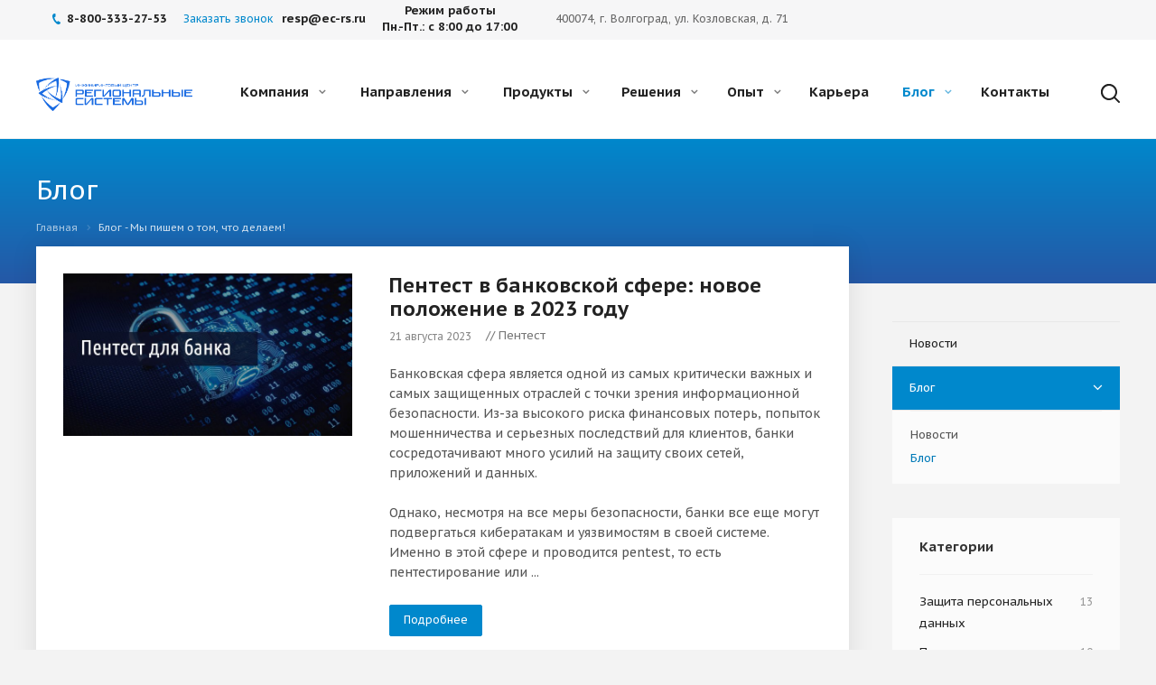

--- FILE ---
content_type: text/html; charset=UTF-8
request_url: https://www.ec-rs.ru/blog/?PAGEN_1=4
body_size: 28764
content:
<!DOCTYPE html>
<html xmlns="http://www.w3.org/1999/xhtml" xml:lang="ru" lang="ru" class="  ">
<head><link rel="canonical" href="https://www.ec-rs.ru/blog/" /><link rel="canonical" href="https://www.ec-rs.ru/blog/">
		    <title>Блог - Мы пишем о том, что делаем!</title>
	<meta name="viewport" content="initial-scale=1.0, width=device-width" />
	<meta name="HandheldFriendly" content="true" />
	<meta name="apple-mobile-web-app-capable" content="yes" />
	<meta name="apple-mobile-web-app-status-bar-style" content="black" />
	<meta name="SKYPE_TOOLBAR" content="SKYPE_TOOLBAR_PARSER_COMPATIBLE" />
	<meta http-equiv="Content-Type" content="text/html; charset=UTF-8" />
<meta name="keywords" content="Приказа ФСТЭК №239, ФСТЭК №35, безопасность КИИ" />
<meta name="description" content="Блог компании &quot;ИЦ РЕГИОНАЛЬНЫЕ СИСТЕМЫ&quot; - профессионально от практиков информационной безопасности" />
<script data-skip-moving="true">(function(w, d, n) {var cl = "bx-core";var ht = d.documentElement;var htc = ht ? ht.className : undefined;if (htc === undefined || htc.indexOf(cl) !== -1){return;}var ua = n.userAgent;if (/(iPad;)|(iPhone;)/i.test(ua)){cl += " bx-ios";}else if (/Windows/i.test(ua)){cl += ' bx-win';}else if (/Macintosh/i.test(ua)){cl += " bx-mac";}else if (/Linux/i.test(ua) && !/Android/i.test(ua)){cl += " bx-linux";}else if (/Android/i.test(ua)){cl += " bx-android";}cl += (/(ipad|iphone|android|mobile|touch)/i.test(ua) ? " bx-touch" : " bx-no-touch");cl += w.devicePixelRatio && w.devicePixelRatio >= 2? " bx-retina": " bx-no-retina";if (/AppleWebKit/.test(ua)){cl += " bx-chrome";}else if (/Opera/.test(ua)){cl += " bx-opera";}else if (/Firefox/.test(ua)){cl += " bx-firefox";}ht.className = htc ? htc + " " + cl : cl;})(window, document, navigator);</script>


<link href="https://fonts.googleapis.com/css?family=PT+Sans+Caption:400italic,700italic,400,700&subset=latin,cyrillic-ext"  rel="stylesheet" />
<link href="/bitrix/templates/aspro-allcorp2/components/bitrix/news.list/news-blog1/style.css?1759744882334"  rel="stylesheet" />
<link href="/bitrix/templates/aspro-allcorp2/css/bootstrap.min.css?175974491588745"  data-template-style="true"  rel="stylesheet" />
<link href="/bitrix/templates/aspro-allcorp2/css/fonts/font-awesome/css/font-awesome.min.css?175974491331019"  data-template-style="true"  rel="stylesheet" />
<link href="/bitrix/templates/aspro-allcorp2/vendor/flexslider/flexslider.min.css?17597448743858"  data-template-style="true"  rel="stylesheet" />
<link href="/bitrix/templates/aspro-allcorp2/css/jquery.fancybox.min.css?17597449143213"  data-template-style="true"  rel="stylesheet" />
<link href="/bitrix/templates/aspro-allcorp2/css/theme-elements.css?17597449134368"  data-template-style="true"  rel="stylesheet" />
<link href="/bitrix/templates/aspro-allcorp2/css/theme-responsive.css?1759744914998"  data-template-style="true"  rel="stylesheet" />
<link href="/bitrix/templates/aspro-allcorp2/css/jquery.mCustomScrollbar.min.css?175974491342839"  data-template-style="true"  rel="stylesheet" />
<link href="/bitrix/templates/aspro-allcorp2/css/print.css?175974491412739"  data-template-style="true"  rel="stylesheet" />
<link href="/bitrix/templates/aspro-allcorp2/css/animation/animate.min.css?175974491252789"  data-template-style="true"  rel="stylesheet" />
<link href="/bitrix/templates/aspro-allcorp2/css/animation/animation_ext.min.css?17597449123791"  data-template-style="true"  rel="stylesheet" />
<link href="/bitrix/templates/aspro-allcorp2/css/bootstrap-datetimepicker.min.css?175974491511276"  data-template-style="true"  rel="stylesheet" />
<link href="/bitrix/templates/aspro-allcorp2/css/h1-normal.css?1759744915213"  data-template-style="true"  rel="stylesheet" />
<link href="/bitrix/templates/aspro-allcorp2/css/blocks/line-block.min.css?17597449133737"  data-template-style="true"  rel="stylesheet" />
<link href="/local/templates/.default/ajax/ajax.min.css?1759744718420"  data-template-style="true"  rel="stylesheet" />
<link href="/bitrix/templates/aspro-allcorp2/css/width-2.css?17597449151551"  data-template-style="true"  rel="stylesheet" />
<link href="/bitrix/templates/aspro-allcorp2/css/font-5.css?17597449133919"  data-template-style="true"  rel="stylesheet" />
<link href="/bitrix/templates/aspro-allcorp2/css/page-title-5.css?17597449154831"  data-template-style="true"  rel="stylesheet" />
<link href="/bitrix/templates/aspro-allcorp2/components/bitrix/search.title/fixed/style.min.css?1759744889416"  data-template-style="true"  rel="stylesheet" />
<link href="/bitrix/templates/aspro-allcorp2/styles.min.css?175974491614509"  data-template-style="true"  rel="stylesheet" />
<link href="/bitrix/templates/aspro-allcorp2/template_styles.css?1759744929363612"  data-template-style="true"  rel="stylesheet" />
<link href="/bitrix/templates/aspro-allcorp2/css/responsive.css?175974491591345"  data-template-style="true"  rel="stylesheet" />
<link href="/bitrix/templates/aspro-allcorp2/themes/10/colors.min.css?175974489421885"  data-template-style="true"  rel="stylesheet" />
<link href="/bitrix/templates/aspro-allcorp2/bg_color/light/bgcolors.min.css?175974492569"  data-template-style="true"  rel="stylesheet" />
<link href="/bitrix/templates/aspro-allcorp2/css/custom.css?175974491513852"  data-template-style="true"  rel="stylesheet" />







<link rel="shortcut icon" href="/favicon.svg" type="image/svg+xml" />
<link rel="apple-touch-icon" sizes="180x180" href="/upload/CAllcorp2/334/hwy382922mx7dsy58mrr30yl0zmiael5/ecrs_sign_rgb2.svg" />


<meta property="og:title" content="Блог - Мы пишем о том, что делаем!" />
<meta property="og:type" content="website" />
<meta property="og:image" content="https://www.ec-rs.ru/upload/CAllcorp2/1f0/5zw8xyekl4pxvst8q5n6gz7036x51kdu/ecrs_horizontal_rgb-_2_.png" />
<link rel="image_src" href="https://www.ec-rs.ru/upload/CAllcorp2/1f0/5zw8xyekl4pxvst8q5n6gz7036x51kdu/ecrs_horizontal_rgb-_2_.png"  />
<meta property="og:url" content="https://www.ec-rs.ru/blog/?PAGEN_1=4" />
<meta property="og:description" content="Блог компании "ИЦ РЕГИОНАЛЬНЫЕ СИСТЕМЫ" - профессионально от практиков информационной безопасности" />
<!-- dev2fun module opengraph -->
<meta property="og:title" content="Блог - Мы пишем о том, что делаем!"/>
<meta property="og:description" content="Блог компании &quot;ИЦ РЕГИОНАЛЬНЫЕ СИСТЕМЫ&quot; - профессионально от практиков информационной безопасности"/>
<meta property="og:url" content="https://www.ec-rs.ru/blog/"/>
<meta property="og:type" content="website"/>
<meta property="og:site_name" content="ИЦ РЕГИОНАЛЬНЫЕ СИСТЕМЫ | Системный интегратор"/>
<!-- /dev2fun module opengraph -->



		    <link rel="preload" href="/bitrix/templates/aspro-allcorp2/css/fonts/font-awesome/fonts/fontawesome-webfont.woff2" as="font" type="font/woff2" crossorigin>
    <!--        --></head>
<header itemscope itemtype="http://schema.org/WPHeader">
    <meta itemprop="headline" content="Блог - Мы пишем о том, что делаем!">
    <meta itemprop="description" content="Блог компании "ИЦ РЕГИОНАЛЬНЫЕ СИСТЕМЫ" - профессионально от практиков информационной безопасности">
</header>

<body class=" header_nopacity header_fill_none side_left all_title_2 mfixed_N mfixed_view_always fill_bg_n mheader-v1 footer-v1  header-v5 title-v5 with_phones ">
<div id="panel"></div>

<div itemscope itemtype="https://schema.org/Organization">
    <meta itemprop="name" content="ИЦ РЕГИОНАЛЬНЫЕ СИСТЕМЫ">
    <meta itemprop="address" content="400001, г. Волгоград, ул. Социалистическая, д. 17">
    <meta itemprop="email" content="resp@ec-rs.ru">
    <meta itemprop="telephone" content="88003332753">
    <link itemprop="url" href="https://www.ec-rs.ru" />
    <meta itemprop="logo" content="https://opt-1484358.ssl.1c-bitrix-cdn.ru/upload/CAllcorp2/ba4/ba4f93411e239f610aabd85e21eafaf4.png">
</div>


				<!--'start_frame_cache_options-block'-->					<!--'end_frame_cache_options-block'-->







<div class="visible-lg visible-md title-v5">
	<header class="header_5 long ">
	<div class="top-block">
		<div class="maxwidth-theme">
						<div class="top-block-item pull-left top-block__contacts">
				<div class="phone-block">
					<div class="inline-block twosmallfont">
												<!--'start_frame_cache_header-regionality-block1'-->				<!--'end_frame_cache_header-regionality-block1'-->						</div>
											<div class="inline-block">
									
								<div class="phone">
								<i class="svg inline  svg-inline-phone colored" aria-hidden="true" ><svg xmlns="http://www.w3.org/2000/svg" width="9" height="12" viewBox="0 0 9 12">
  <defs>
    <style>
      .cls-1 {
        fill: #222;
        fill-rule: evenodd;
      }
    </style>
  </defs>
  <path data-name="Shape 51 copy 4" class="cls-1" d="M310.53,43.348a22.378,22.378,0,0,0,2.09,1.179,0.6,0.6,0,0,1,.314.827l-0.119.417a0.956,0.956,0,0,1-.57.7,4.408,4.408,0,0,1-1.51.532c-1.448.03-2.728-1.179-3.624-2.19a13.251,13.251,0,0,1-1.517-2.078,13.082,13.082,0,0,1-1.069-2.331c-0.442-1.27-.866-2.966-0.116-4.186a4.36,4.36,0,0,1,1.223-1.02,0.98,0.98,0,0,1,.9-0.135l0.427,0.107a0.623,0.623,0,0,1,.552.7c-0.007.927-.021,1.592,0.011,2.354,0.012,0.316-.112.361-0.4,0.472l-0.467.18a0.553,0.553,0,0,0-.455.677,7.768,7.768,0,0,0,2.5,4.26,0.567,0.567,0,0,0,.824-0.05l0.391-.307a0.439,0.439,0,0,1,.617-0.107h0Z" transform="translate(-304 -35)"/>
</svg>
</i>
				<a href="tel:88003332753">8-800-333-27-53</a>
							</div>
												</div>
																<div class="inline-block">
							<span class="callback-block animate-load twosmallfont colored" data-event="jqm" data-param-id="9" data-name="callback">Заказать звонок</span>
						</div>
									</div>
                <div class="top-block__contact inline-block">
                    <div class="inline-block">
                        <div class="phone">
                            <a href="mailto:resp@ec-rs.ru">resp@ec-rs.ru</a>
                        </div>
                    </div>
                    <div class="inline-block text-center">
                        <div class="phone">
                            <span>Режим работы <br> Пн.-Пт.: с 8:00 до 17:00</span>
                        </div>
                    </div>
                </div>
			</div>
			
									
						<div class="top-block-item col-md-2 pull-right text-center social">
				<div class="social-icons">
	<!-- noindex -->
	<ul>
																															</ul>
	<!-- /noindex -->
</div>			</div>
			
										<div class="top-block-item col-md-3 pull-right text-center visible-lg addr">
					
		
												<div class="address twosmallfont inline-block">
												<div>
							400074, г. Волгоград, ул. Козловская, д. 71						</div>
					</div>
							
							</div>
					</div>
	</div>
	<div class="logo_and_menu-row full-fill">
		<div class="logo-row">
			<div class="maxwidth-theme">
								<div class="logo-block col-md-2 col-sm-3">
					<div class="logo">
						<a href="/"><img src="/upload/CAllcorp2/1f0/5zw8xyekl4pxvst8q5n6gz7036x51kdu/ecrs_horizontal_rgb-_2_.png" alt="ИЦ РЕГИОНАЛЬНЫЕ СИСТЕМЫ | Системный интегратор" title="ИЦ РЕГИОНАЛЬНЫЕ СИСТЕМЫ | Системный интегратор" /></a>					</div>
				</div>
								<div class="col-md-10 menu-row">
					<div class="right-icons wide sm pull-right">
												<div class="pull-right">
							<div class="wrap_icon inner-table-block">
								<button class="inline-search-show twosmallfont" title="Поиск">
									<i class="svg inline  svg-inline-search" aria-hidden="true" ><svg xmlns="http://www.w3.org/2000/svg" width="21" height="21" viewBox="0 0 21 21">
  <defs>
    <style>
      .cls-1 {
        fill: #222;
        fill-rule: evenodd;
      }
    </style>
  </defs>
  <path data-name="Rounded Rectangle 106" class="cls-1" d="M1590.71,131.709a1,1,0,0,1-1.42,0l-4.68-4.677a9.069,9.069,0,1,1,1.42-1.427l4.68,4.678A1,1,0,0,1,1590.71,131.709ZM1579,113a7,7,0,1,0,7,7A7,7,0,0,0,1579,113Z" transform="translate(-1570 -111)"/>
</svg>
</i>								</button>
							</div>
						</div>
					</div>
					<div class="menu-only">
						<nav class="mega-menu sliced">
								<div class="table-menu catalog_icons_Y">
		<div class="marker-nav"></div>
		<table>
			<tr>
																			<td class="menu-item unvisible dropdown">
						<div class="wrap">
							<a class="dropdown-toggle" href="/o-kompanii/">
								Компания								<i class="fa fa-angle-down"></i>
								<div class="line-wrapper"><span class="line"></span></div>
							</a>
															<span class="tail"></span>
								<ul class="dropdown-menu">
																																							<li class=" count_4  ">
																						<a href="/o-kompanii/" title="О компании">О компании</a>
																					</li>
																																							<li class=" count_4  ">
																						<a href="/o-kompanii/litsenzii/" title="Лицензии">Лицензии</a>
																					</li>
																																							<li class=" count_4  ">
																						<a href="/o-kompanii/nashi-partnery/" title="Партнеры">Партнеры</a>
																					</li>
																																							<li class=" count_4  ">
																						<a href="/o-kompanii/karta-partnera/" title="Карта партнера">Карта партнера</a>
																					</li>
																																							<li class=" count_4  ">
																						<a href="/o-kompanii/konfidentsialnost/" title="Конфиденциальность">Конфиденциальность</a>
																					</li>
																																							<li class=" count_4  ">
																						<a href="/o-kompanii/politika/" title="Политика">Политика</a>
																					</li>
																																							<li class=" count_4  ">
																						<a href="/o-kompanii/doverennosti/" title="Доверенности">Доверенности</a>
																					</li>
																	</ul>
													</div>
					</td>
																			<td class="menu-item unvisible dropdown">
						<div class="wrap">
							<a class="dropdown-toggle" href="/napravleniya/">
								Направления								<i class="fa fa-angle-down"></i>
								<div class="line-wrapper"><span class="line"></span></div>
							</a>
															<span class="tail"></span>
								<ul class="dropdown-menu">
																																							<li class="dropdown-submenu count_4  has_img">
																						<a href="/napravleniya/informatsionnaya-bezopasnost-organizatsiy/" title="Информационная безопасность организаций">Информационная безопасность организаций<span class="arrow"><i></i></span></a>
																																			<ul class="dropdown-menu toggle_menu">
																																									<li class="  ">
															<a href="/napravleniya/informatsionnaya-bezopasnost-organizatsiy/audit-informatsionnoy-bezopasnosti-ib-i-analiz-zashchishchyennosti/" title="Аудит информационной безопасности (ИБ) и анализ защищённости">Аудит информационной безопасности (ИБ) и анализ защищённости</a>
																													</li>
																																									<li class="  ">
															<a href="/napravleniya/informatsionnaya-bezopasnost-organizatsiy/postroenie-sistem-zashchity-v-sootvetstvii-s-trebovaniyami-zakonodatelstva-otraslevykh-regulyatorov-/" title="Построение систем защиты в соответствии с требованиями законодательства, отраслевых регуляторов, национальных и международных стандартов">Построение систем защиты в соответствии с требованиями законодательства, отраслевых регуляторов, национальных и международных стандартов</a>
																													</li>
																																									<li class="  ">
															<a href="/napravleniya/informatsionnaya-bezopasnost-organizatsiy/postroenie-sistem-obespecheniya-informatsionnoy-bezopasnosti-soib/" title="Построение систем обеспечения информационной безопасности (СОИБ)">Построение систем обеспечения информационной безопасности (СОИБ)</a>
																													</li>
																																									<li class="  ">
															<a href="/napravleniya/informatsionnaya-bezopasnost-organizatsiy/postroenie-sistem-upravleniya-informatsionnoy-bezopasnostyu-suib/" title="Построение систем управления информационной безопасностью (СУИБ)">Построение систем управления информационной безопасностью (СУИБ)</a>
																													</li>
																																									<li class="  ">
															<a href="/napravleniya/informatsionnaya-bezopasnost-organizatsiy/spetsializirovannye-otraslevye-resheniya/" title="Специализированные отраслевые решения">Специализированные отраслевые решения</a>
																													</li>
																																						</ul>
																					</li>
																																							<li class="dropdown-submenu count_4  has_img">
																						<a href="/napravleniya/informatsionnye-tekhnologii/" title="Информационные технологии">Информационные технологии<span class="arrow"><i></i></span></a>
																																			<ul class="dropdown-menu toggle_menu">
																																									<li class="  ">
															<a href="/napravleniya/informatsionnye-tekhnologii/data-tsentr/" title="Дата-центр">Дата-центр</a>
																													</li>
																																									<li class="  ">
															<a href="/napravleniya/informatsionnye-tekhnologii/it-infrastruktura/" title="ИТ-инфраструктура">ИТ-инфраструктура</a>
																													</li>
																																									<li class="  ">
															<a href="/napravleniya/informatsionnye-tekhnologii/informatsionnye-sistemy-infrastrukturnogo-urovnya/" title="Информационные системы инфраструктурного уровня">Информационные системы инфраструктурного уровня</a>
																													</li>
																																									<li class="  ">
															<a href="/napravleniya/informatsionnye-tekhnologii/informatsionnye-sistemy-prikladnogo-urovnya/" title="Информационные системы прикладного уровня">Информационные системы прикладного уровня</a>
																													</li>
																																									<li class="  ">
															<a href="/napravleniya/informatsionnye-tekhnologii/autsorsing-i-servisnye-uslugi/" title="Аутсорсинг и сервисные услуги">Аутсорсинг и сервисные услуги</a>
																													</li>
																																						</ul>
																					</li>
																																							<li class="dropdown-submenu count_4  has_img">
																						<a href="/napravleniya/inzhenerno-tekhnicheskie-sredstva-zashchity-obektov/" title="Инженерно-технические средства защиты объектов">Инженерно-технические средства защиты объектов<span class="arrow"><i></i></span></a>
																																			<ul class="dropdown-menu toggle_menu">
																																									<li class="  ">
															<a href="/napravleniya/inzhenerno-tekhnicheskie-sredstva-zashchity-obektov/inzhenernye-sistemy/" title="Инженерные системы">Инженерные системы</a>
																													</li>
																																									<li class="  ">
															<a href="/napravleniya/inzhenerno-tekhnicheskie-sredstva-zashchity-obektov/inzhenernye-sredstva-okhrany/" title="Инженерные средства охраны">Инженерные средства охраны</a>
																													</li>
																																									<li class="  ">
															<a href="/napravleniya/inzhenerno-tekhnicheskie-sredstva-zashchity-obektov/tekhnicheskie-sredstva-okhrany/" title="Технические средства охраны">Технические средства охраны</a>
																													</li>
																																									<li class="  ">
															<a href="/napravleniya/inzhenerno-tekhnicheskie-sredstva-zashchity-obektov/sredstva-antiterroristicheskoy-zashchity/" title="Средства антитеррористической защиты">Средства антитеррористической защиты</a>
																													</li>
																																						</ul>
																					</li>
																	</ul>
													</div>
					</td>
																			<td class="menu-item unvisible dropdown">
						<div class="wrap">
							<a class="dropdown-toggle" href="/product/">
								Продукты								<i class="fa fa-angle-down"></i>
								<div class="line-wrapper"><span class="line"></span></div>
							</a>
															<span class="tail"></span>
								<ul class="dropdown-menu">
																																							<li class="dropdown-submenu count_4  has_img">
																						<a href="/product/informatsionnaya-bezopasnost/" title="Информационная безопасность">Информационная безопасность<span class="arrow"><i></i></span></a>
																																			<ul class="dropdown-menu toggle_menu">
																																									<li class=" dropdown-submenu ">
															<a href="/product/informatsionnaya-bezopasnost/infowatch/" title="InfoWatch">InfoWatch</a>
																															<ul class="dropdown-menu toggle_menu">
																																			<li class="">
																			<a href="/product/informatsionnaya-bezopasnost/infowatch/InfoWatch-ARMA/" title="Arma">Arma</a>
																		</li>
																																			<li class="">
																			<a href="/product/informatsionnaya-bezopasnost/infowatch/InfoWatch-Appercut/" title="Appercut">Appercut</a>
																		</li>
																																			<li class="">
																			<a href="/product/informatsionnaya-bezopasnost/infowatch/infowatch-attack-killer/" title="Attack Killer">Attack Killer</a>
																		</li>
																																			<li class="">
																			<a href="/product/informatsionnaya-bezopasnost/infowatch/infowhatch-person-monitor/" title="Person Monitor">Person Monitor</a>
																		</li>
																																			<li class="">
																			<a href="/product/informatsionnaya-bezopasnost/infowatch/endpoint-security/" title="Endpoint Security">Endpoint Security</a>
																		</li>
																																			<li class="">
																			<a href="/product/informatsionnaya-bezopasnost/infowatch/infowatch-vision/" title="Vision">Vision</a>
																		</li>
																																			<li class="">
																			<a href="/product/informatsionnaya-bezopasnost/infowatch/infowatch-traffic-monitor/" title="Traffic Monitor">Traffic Monitor</a>
																		</li>
																																	</ul>
																
																													</li>
																																									<li class=" dropdown-submenu ">
															<a href="/product/informatsionnaya-bezopasnost/positive-technologies/" title="Positive Technologies">Positive Technologies</a>
																															<ul class="dropdown-menu toggle_menu">
																																			<li class="">
																			<a href="/product/informatsionnaya-bezopasnost/positive-technologies/pt-isim/" title="PT ISIM">PT ISIM</a>
																		</li>
																																			<li class="">
																			<a href="/product/informatsionnaya-bezopasnost/positive-technologies/pt-sandbox/" title="PT Sandbox">PT Sandbox</a>
																		</li>
																																			<li class="">
																			<a href="/product/informatsionnaya-bezopasnost/positive-technologies/pt-network-attack-discovery-pt-nad/" title="PT Network Attack Discovery (PT NAD)">PT Network Attack Discovery (PT NAD)</a>
																		</li>
																																			<li class="">
																			<a href="/product/informatsionnaya-bezopasnost/positive-technologies/pt-multiscanner/" title="PT MultiScanner">PT MultiScanner</a>
																		</li>
																																			<li class="">
																			<a href="/product/informatsionnaya-bezopasnost/positive-technologies/pt-application-inspector/" title="PT Application Inspector">PT Application Inspector</a>
																		</li>
																																			<li class="">
																			<a href="/product/informatsionnaya-bezopasnost/positive-technologies/pt-anti-apt/" title="PT Anti-APT">PT Anti-APT</a>
																		</li>
																																			<li class="">
																			<a href="/product/informatsionnaya-bezopasnost/positive-technologies/xspider/" title="XSpider">XSpider</a>
																		</li>
																																			<li class="">
																			<a href="/product/informatsionnaya-bezopasnost/positive-technologies/pt-application-firewall/" title="PT Application Firewall">PT Application Firewall</a>
																		</li>
																																			<li class="">
																			<a href="/product/informatsionnaya-bezopasnost/positive-technologies/maxpatrol-siem/" title="MaxPatrol SIEM">MaxPatrol SIEM</a>
																		</li>
																																			<li class="">
																			<a href="/product/informatsionnaya-bezopasnost/positive-technologies/maxpatrol-8/" title="MaxPatrol 8">MaxPatrol 8</a>
																		</li>
																																	</ul>
																
																													</li>
																																									<li class=" dropdown-submenu ">
															<a href="/product/informatsionnaya-bezopasnost/gazinformservis-ib/" title="Газинформсервис">Газинформсервис</a>
																															<ul class="dropdown-menu toggle_menu">
																																			<li class="">
																			<a href="/product/informatsionnaya-bezopasnost/gazinformservis-ib/ankey-siem/" title="Ankey SIEM">Ankey SIEM</a>
																		</li>
																																			<li class="">
																			<a href="/product/informatsionnaya-bezopasnost/gazinformservis-ib/ankey-idm/" title="Ankey IDM">Ankey IDM</a>
																		</li>
																																			<li class="">
																			<a href="/product/informatsionnaya-bezopasnost/gazinformservis-ib/blokkhost-set-2-0/" title="Блокхост-Сеть 2.0">Блокхост-Сеть 2.0</a>
																		</li>
																																			<li class="">
																			<a href="/product/informatsionnaya-bezopasnost/gazinformservis-ib/efros-config-inspector/" title="Efros Config Inspector">Efros Config Inspector</a>
																		</li>
																																			<li class="">
																			<a href="/product/informatsionnaya-bezopasnost/gazinformservis-ib/safeerp/" title="SafeERP">SafeERP</a>
																		</li>
																																	</ul>
																
																													</li>
																																									<li class=" dropdown-submenu ">
															<a href="/product/informatsionnaya-bezopasnost/kod-bezopasnosti-ib/" title="Код Безопасности">Код Безопасности</a>
																															<ul class="dropdown-menu toggle_menu">
																																			<li class="">
																			<a href="/product/informatsionnaya-bezopasnost/kod-bezopasnosti-ib/apksh-kontinent-3-m2/" title="АПКШ Континент 3.M2">АПКШ Континент 3.M2</a>
																		</li>
																																			<li class="">
																			<a href="/product/informatsionnaya-bezopasnost/kod-bezopasnosti-ib/kontinent-ap/" title="Континент-АП">Континент-АП</a>
																		</li>
																																			<li class="">
																			<a href="/product/informatsionnaya-bezopasnost/kod-bezopasnosti-ib/kontinent-waf/" title="Континент WAF">Континент WAF</a>
																		</li>
																																			<li class="">
																			<a href="/product/informatsionnaya-bezopasnost/kod-bezopasnosti-ib/kontinent-tls/" title="Континент TLS">Континент TLS</a>
																		</li>
																																			<li class="">
																			<a href="/product/informatsionnaya-bezopasnost/kod-bezopasnosti-ib/apksh-kontinent/" title="АПКШ Континент">АПКШ Континент</a>
																		</li>
																																	</ul>
																
																													</li>
																																						</ul>
																					</li>
																																							<li class="dropdown-submenu count_4  has_img">
																						<a href="/product/infrastrukturnye-resheniya/" title="Инфраструктурные решения">Инфраструктурные решения<span class="arrow"><i></i></span></a>
																																			<ul class="dropdown-menu toggle_menu">
																																									<li class=" dropdown-submenu ">
															<a href="/product/infrastrukturnye-resheniya/gazinformservis-it/" title="Газинформсервис">Газинформсервис</a>
																															<ul class="dropdown-menu toggle_menu">
																																			<li class="">
																			<a href="/product/infrastrukturnye-resheniya/gazinformservis-it/litoria-dvcs/" title="Litoria DVCS">Litoria DVCS</a>
																		</li>
																																			<li class="">
																			<a href="/product/infrastrukturnye-resheniya/gazinformservis-it/litoria-crypto-platform/" title="Litoria Crypto Platform">Litoria Crypto Platform</a>
																		</li>
																																			<li class="">
																			<a href="/product/infrastrukturnye-resheniya/gazinformservis-it/litoria-desktop-2/" title="Litoria Desktop 2">Litoria Desktop 2</a>
																		</li>
																																			<li class="">
																			<a href="/product/infrastrukturnye-resheniya/gazinformservis-it/subd-jatoba/" title="СУБД «Jatoba»">СУБД «Jatoba»</a>
																		</li>
																																			<li class="">
																			<a href="/product/infrastrukturnye-resheniya/gazinformservis-it/monitor3s/" title="Monitor3S">Monitor3S</a>
																		</li>
																																			<li class="">
																			<a href="/product/infrastrukturnye-resheniya/gazinformservis-it/aszp/" title="АСЗП">АСЗП</a>
																		</li>
																																	</ul>
																
																													</li>
																																						</ul>
																					</li>
																	</ul>
													</div>
					</td>
																			<td class="menu-item unvisible dropdown">
						<div class="wrap">
							<a class="dropdown-toggle" href="/resheniya/">
								Решения								<i class="fa fa-angle-down"></i>
								<div class="line-wrapper"><span class="line"></span></div>
							</a>
															<span class="tail"></span>
								<ul class="dropdown-menu">
																																							<li class=" count_4  ">
																						<a href="/resheniya/otsenka-i-privedenie-k-trebovaniyam-po-polozheniyu-684-p-nekreditnykh-finansovykh-organizatsiy/" title="Оценка и приведение к требованиям по Положению 684-П некредитных финансовых организаций">Оценка и приведение к требованиям по Положению 684-П некредитных финансовых организаций</a>
																					</li>
																																							<li class=" count_4  ">
																						<a href="/resheniya/bim-modelirovanie-pod-klyuch/" title="BIM - проектирование">BIM - проектирование</a>
																					</li>
																																							<li class=" count_4  ">
																						<a href="/resheniya/bezopasnost-kriticheskoy-informatsionnoy-infrastruktury-kii/" title="Безопасность критической информационной инфраструктуры (КИИ)">Безопасность критической информационной инфраструктуры (КИИ)</a>
																					</li>
																																							<li class=" count_4  ">
																						<a href="/resheniya/pentest-analiz-realnoy-zashchishchennosti-informatsionnoy-sistemy/" title="PENTEST – анализ реальной защищенности информационной системы">PENTEST – анализ реальной защищенности информационной системы</a>
																					</li>
																																							<li class=" count_4  ">
																						<a href="/resheniya/audit-informatsionnoy-bezopasnosti/" title="Аудит информационной безопасности">Аудит информационной безопасности</a>
																					</li>
																																							<li class=" count_4  ">
																						<a href="/resheniya/siem-sistema-upravleniya-sobytiyami-i-intsidentami-bezopasnosti/" title="SIEM – Система управления событиями и инцидентами безопасности">SIEM – Система управления событиями и инцидентами безопасности</a>
																					</li>
																																							<li class=" count_4  ">
																						<a href="/resheniya/dlp-sistema-predotvrashcheniya-utechek-konfidentsialnoy-informatsii/" title="DLP – система предотвращения утечек конфиденциальной информации">DLP – система предотвращения утечек конфиденциальной информации</a>
																					</li>
																																							<li class=" count_4  ">
																						<a href="/resheniya/zashchita-personalnykh-dannykh/" title="Защита персональных данных">Защита персональных данных</a>
																					</li>
																																							<li class=" count_4  ">
																						<a href="/resheniya/resheniya-dlya-kreditnykh-finansovykh-organizatsiy-vypolnenie-trebovaniy-polozheniya-683-p/" title="Решения для кредитных финансовых организаций. Выполнение требований Положения №683-П">Решения для кредитных финансовых организаций. Выполнение требований Положения №683-П</a>
																					</li>
																																							<li class=" count_4  ">
																						<a href="/resheniya/audit-zashchishchennosti-seti/" title="Аудит защищенности сети">Аудит защищенности сети</a>
																					</li>
																																							<li class=" count_4  ">
																						<a href="/resheniya/obespechenie-informatsionnoy-bezopasnosti/" title="Обеспечение информационной безопасности">Обеспечение информационной безопасности</a>
																					</li>
																	</ul>
													</div>
					</td>
																			<td class="menu-item unvisible dropdown">
						<div class="wrap">
							<a class="dropdown-toggle" href="/opyt/">
								Опыт								<i class="fa fa-angle-down"></i>
								<div class="line-wrapper"><span class="line"></span></div>
							</a>
															<span class="tail"></span>
								<ul class="dropdown-menu">
																																							<li class=" count_4  ">
																						<a href="/opyt/" title="Выполненные проекты">Выполненные проекты</a>
																					</li>
																																							<li class=" count_4  ">
																						<a href="/opyt/reviews/" title="Отзывы">Отзывы</a>
																					</li>
																																							<li class=" count_4  ">
																						<a href="/opyt/zakazchiki/" title="Заказчики">Заказчики</a>
																					</li>
																																							<li class=" count_4  ">
																						<a href="/faq/" title="Вопросы и ответы">Вопросы и ответы</a>
																					</li>
																																							<li class=" count_4  ">
																						<a href="/opyt/kategorirovanie-obektov/" title="Категорирование объектов">Категорирование объектов</a>
																					</li>
																																							<li class=" count_4  ">
																						<a href="/resheniya/pentest-analiz-realnoy-zashchishchennosti-informatsionnoy-sistemy/" title="Пентест">Пентест</a>
																					</li>
																	</ul>
													</div>
					</td>
																			<td class="menu-item unvisible ">
						<div class="wrap">
							<a class="" href="/karera/">
								Карьера								<i class="fa fa-angle-down"></i>
								<div class="line-wrapper"><span class="line"></span></div>
							</a>
													</div>
					</td>
																			<td class="menu-item unvisible dropdown active">
						<div class="wrap">
							<a class="dropdown-toggle" href="/blog/">
								Блог								<i class="fa fa-angle-down"></i>
								<div class="line-wrapper"><span class="line"></span></div>
							</a>
															<span class="tail"></span>
								<ul class="dropdown-menu">
																																							<li class=" count_4  ">
																						<a href="/blog/novosti/" title="Новости">Новости</a>
																					</li>
																																							<li class=" count_4  ">
																						<a href="/blog/" title="Блог">Блог</a>
																					</li>
																	</ul>
													</div>
					</td>
																			<td class="menu-item unvisible ">
						<div class="wrap">
							<a class="" href="/contacts/">
								Контакты								<i class="fa fa-angle-down"></i>
								<div class="line-wrapper"><span class="line"></span></div>
							</a>
													</div>
					</td>
				
				<td class="menu-item dropdown js-dropdown nosave unvisible">
					<div class="wrap">
						<a class="dropdown-toggle more-items" href="#">
							<span>
								<svg xmlns="http://www.w3.org/2000/svg" width="17" height="3" viewBox="0 0 17 3">
								  <defs>
								    <style>
								      .cls-1 {
								        fill-rule: evenodd;
								      }
								    </style>
								  </defs>
								  <path class="cls-1" d="M923.5,178a1.5,1.5,0,1,1-1.5,1.5A1.5,1.5,0,0,1,923.5,178Zm7,0a1.5,1.5,0,1,1-1.5,1.5A1.5,1.5,0,0,1,930.5,178Zm7,0a1.5,1.5,0,1,1-1.5,1.5A1.5,1.5,0,0,1,937.5,178Z" transform="translate(-922 -178)"/>
								</svg>
							</span>
						</a>
						<span class="tail"></span>
						<ul class="dropdown-menu"></ul>
					</div>
				</td>

			</tr>
		</table>
	</div>
						</nav>
					</div>
				</div>
				<div class="lines"></div>
			</div>
		</div>	</div>
	<div class="line-row"></div>
</header></div>


    <div id="headerfixed">
			<div class="maxwidth-theme">
	<div class="logo-row v2 row margin0">
		<div class="inner-table-block nopadding logo-block">
			<div class="logo">
				<a href="/"><img src="/upload/CAllcorp2/1f0/5zw8xyekl4pxvst8q5n6gz7036x51kdu/ecrs_horizontal_rgb-_2_.png" alt="ИЦ РЕГИОНАЛЬНЫЕ СИСТЕМЫ | Системный интегратор" title="ИЦ РЕГИОНАЛЬНЫЕ СИСТЕМЫ | Системный интегратор" /></a>			</div>
		</div>
		<div class="inner-table-block menu-block menu-row">
			<div class="navs table-menu js-nav">
								<!-- noindex -->
					<nav class="mega-menu sliced">
							<div class="table-menu catalog_icons_Y">
		<div class="marker-nav"></div>
		<table>
			<tr>
																			<td class="menu-item unvisible dropdown">
						<div class="wrap">
							<a class="dropdown-toggle" href="/o-kompanii/">
								Компания								<i class="fa fa-angle-down"></i>
								<div class="line-wrapper"><span class="line"></span></div>
							</a>
															<span class="tail"></span>
								<ul class="dropdown-menu">
																																							<li class=" count_4  ">
																						<a href="/o-kompanii/" title="О компании">О компании</a>
																					</li>
																																							<li class=" count_4  ">
																						<a href="/o-kompanii/litsenzii/" title="Лицензии">Лицензии</a>
																					</li>
																																							<li class=" count_4  ">
																						<a href="/o-kompanii/nashi-partnery/" title="Партнеры">Партнеры</a>
																					</li>
																																							<li class=" count_4  ">
																						<a href="/o-kompanii/karta-partnera/" title="Карта партнера">Карта партнера</a>
																					</li>
																																							<li class=" count_4  ">
																						<a href="/o-kompanii/konfidentsialnost/" title="Конфиденциальность">Конфиденциальность</a>
																					</li>
																																							<li class=" count_4  ">
																						<a href="/o-kompanii/politika/" title="Политика">Политика</a>
																					</li>
																																							<li class=" count_4  ">
																						<a href="/o-kompanii/doverennosti/" title="Доверенности">Доверенности</a>
																					</li>
																	</ul>
													</div>
					</td>
																			<td class="menu-item unvisible dropdown">
						<div class="wrap">
							<a class="dropdown-toggle" href="/napravleniya/">
								Направления								<i class="fa fa-angle-down"></i>
								<div class="line-wrapper"><span class="line"></span></div>
							</a>
															<span class="tail"></span>
								<ul class="dropdown-menu">
																																							<li class="dropdown-submenu count_4  has_img">
																						<a href="/napravleniya/informatsionnaya-bezopasnost-organizatsiy/" title="Информационная безопасность организаций">Информационная безопасность организаций<span class="arrow"><i></i></span></a>
																																			<ul class="dropdown-menu toggle_menu">
																																									<li class="  ">
															<a href="/napravleniya/informatsionnaya-bezopasnost-organizatsiy/audit-informatsionnoy-bezopasnosti-ib-i-analiz-zashchishchyennosti/" title="Аудит информационной безопасности (ИБ) и анализ защищённости">Аудит информационной безопасности (ИБ) и анализ защищённости</a>
																													</li>
																																									<li class="  ">
															<a href="/napravleniya/informatsionnaya-bezopasnost-organizatsiy/postroenie-sistem-zashchity-v-sootvetstvii-s-trebovaniyami-zakonodatelstva-otraslevykh-regulyatorov-/" title="Построение систем защиты в соответствии с требованиями законодательства, отраслевых регуляторов, национальных и международных стандартов">Построение систем защиты в соответствии с требованиями законодательства, отраслевых регуляторов, национальных и международных стандартов</a>
																													</li>
																																									<li class="  ">
															<a href="/napravleniya/informatsionnaya-bezopasnost-organizatsiy/postroenie-sistem-obespecheniya-informatsionnoy-bezopasnosti-soib/" title="Построение систем обеспечения информационной безопасности (СОИБ)">Построение систем обеспечения информационной безопасности (СОИБ)</a>
																													</li>
																																									<li class="  ">
															<a href="/napravleniya/informatsionnaya-bezopasnost-organizatsiy/postroenie-sistem-upravleniya-informatsionnoy-bezopasnostyu-suib/" title="Построение систем управления информационной безопасностью (СУИБ)">Построение систем управления информационной безопасностью (СУИБ)</a>
																													</li>
																																									<li class="  ">
															<a href="/napravleniya/informatsionnaya-bezopasnost-organizatsiy/spetsializirovannye-otraslevye-resheniya/" title="Специализированные отраслевые решения">Специализированные отраслевые решения</a>
																													</li>
																																						</ul>
																					</li>
																																							<li class="dropdown-submenu count_4  has_img">
																						<a href="/napravleniya/informatsionnye-tekhnologii/" title="Информационные технологии">Информационные технологии<span class="arrow"><i></i></span></a>
																																			<ul class="dropdown-menu toggle_menu">
																																									<li class="  ">
															<a href="/napravleniya/informatsionnye-tekhnologii/data-tsentr/" title="Дата-центр">Дата-центр</a>
																													</li>
																																									<li class="  ">
															<a href="/napravleniya/informatsionnye-tekhnologii/it-infrastruktura/" title="ИТ-инфраструктура">ИТ-инфраструктура</a>
																													</li>
																																									<li class="  ">
															<a href="/napravleniya/informatsionnye-tekhnologii/informatsionnye-sistemy-infrastrukturnogo-urovnya/" title="Информационные системы инфраструктурного уровня">Информационные системы инфраструктурного уровня</a>
																													</li>
																																									<li class="  ">
															<a href="/napravleniya/informatsionnye-tekhnologii/informatsionnye-sistemy-prikladnogo-urovnya/" title="Информационные системы прикладного уровня">Информационные системы прикладного уровня</a>
																													</li>
																																									<li class="  ">
															<a href="/napravleniya/informatsionnye-tekhnologii/autsorsing-i-servisnye-uslugi/" title="Аутсорсинг и сервисные услуги">Аутсорсинг и сервисные услуги</a>
																													</li>
																																						</ul>
																					</li>
																																							<li class="dropdown-submenu count_4  has_img">
																						<a href="/napravleniya/inzhenerno-tekhnicheskie-sredstva-zashchity-obektov/" title="Инженерно-технические средства защиты объектов">Инженерно-технические средства защиты объектов<span class="arrow"><i></i></span></a>
																																			<ul class="dropdown-menu toggle_menu">
																																									<li class="  ">
															<a href="/napravleniya/inzhenerno-tekhnicheskie-sredstva-zashchity-obektov/inzhenernye-sistemy/" title="Инженерные системы">Инженерные системы</a>
																													</li>
																																									<li class="  ">
															<a href="/napravleniya/inzhenerno-tekhnicheskie-sredstva-zashchity-obektov/inzhenernye-sredstva-okhrany/" title="Инженерные средства охраны">Инженерные средства охраны</a>
																													</li>
																																									<li class="  ">
															<a href="/napravleniya/inzhenerno-tekhnicheskie-sredstva-zashchity-obektov/tekhnicheskie-sredstva-okhrany/" title="Технические средства охраны">Технические средства охраны</a>
																													</li>
																																									<li class="  ">
															<a href="/napravleniya/inzhenerno-tekhnicheskie-sredstva-zashchity-obektov/sredstva-antiterroristicheskoy-zashchity/" title="Средства антитеррористической защиты">Средства антитеррористической защиты</a>
																													</li>
																																						</ul>
																					</li>
																	</ul>
													</div>
					</td>
																			<td class="menu-item unvisible dropdown">
						<div class="wrap">
							<a class="dropdown-toggle" href="/product/">
								Продукты								<i class="fa fa-angle-down"></i>
								<div class="line-wrapper"><span class="line"></span></div>
							</a>
															<span class="tail"></span>
								<ul class="dropdown-menu">
																																							<li class="dropdown-submenu count_4  has_img">
																						<a href="/product/informatsionnaya-bezopasnost/" title="Информационная безопасность">Информационная безопасность<span class="arrow"><i></i></span></a>
																																			<ul class="dropdown-menu toggle_menu">
																																									<li class=" dropdown-submenu ">
															<a href="/product/informatsionnaya-bezopasnost/infowatch/" title="InfoWatch">InfoWatch</a>
																															<ul class="dropdown-menu toggle_menu">
																																			<li class="">
																			<a href="/product/informatsionnaya-bezopasnost/infowatch/InfoWatch-ARMA/" title="Arma">Arma</a>
																		</li>
																																			<li class="">
																			<a href="/product/informatsionnaya-bezopasnost/infowatch/InfoWatch-Appercut/" title="Appercut">Appercut</a>
																		</li>
																																			<li class="">
																			<a href="/product/informatsionnaya-bezopasnost/infowatch/infowatch-attack-killer/" title="Attack Killer">Attack Killer</a>
																		</li>
																																			<li class="">
																			<a href="/product/informatsionnaya-bezopasnost/infowatch/infowhatch-person-monitor/" title="Person Monitor">Person Monitor</a>
																		</li>
																																			<li class="">
																			<a href="/product/informatsionnaya-bezopasnost/infowatch/endpoint-security/" title="Endpoint Security">Endpoint Security</a>
																		</li>
																																			<li class="">
																			<a href="/product/informatsionnaya-bezopasnost/infowatch/infowatch-vision/" title="Vision">Vision</a>
																		</li>
																																			<li class="">
																			<a href="/product/informatsionnaya-bezopasnost/infowatch/infowatch-traffic-monitor/" title="Traffic Monitor">Traffic Monitor</a>
																		</li>
																																	</ul>
																
																													</li>
																																									<li class=" dropdown-submenu ">
															<a href="/product/informatsionnaya-bezopasnost/positive-technologies/" title="Positive Technologies">Positive Technologies</a>
																															<ul class="dropdown-menu toggle_menu">
																																			<li class="">
																			<a href="/product/informatsionnaya-bezopasnost/positive-technologies/pt-isim/" title="PT ISIM">PT ISIM</a>
																		</li>
																																			<li class="">
																			<a href="/product/informatsionnaya-bezopasnost/positive-technologies/pt-sandbox/" title="PT Sandbox">PT Sandbox</a>
																		</li>
																																			<li class="">
																			<a href="/product/informatsionnaya-bezopasnost/positive-technologies/pt-network-attack-discovery-pt-nad/" title="PT Network Attack Discovery (PT NAD)">PT Network Attack Discovery (PT NAD)</a>
																		</li>
																																			<li class="">
																			<a href="/product/informatsionnaya-bezopasnost/positive-technologies/pt-multiscanner/" title="PT MultiScanner">PT MultiScanner</a>
																		</li>
																																			<li class="">
																			<a href="/product/informatsionnaya-bezopasnost/positive-technologies/pt-application-inspector/" title="PT Application Inspector">PT Application Inspector</a>
																		</li>
																																			<li class="">
																			<a href="/product/informatsionnaya-bezopasnost/positive-technologies/pt-anti-apt/" title="PT Anti-APT">PT Anti-APT</a>
																		</li>
																																			<li class="">
																			<a href="/product/informatsionnaya-bezopasnost/positive-technologies/xspider/" title="XSpider">XSpider</a>
																		</li>
																																			<li class="">
																			<a href="/product/informatsionnaya-bezopasnost/positive-technologies/pt-application-firewall/" title="PT Application Firewall">PT Application Firewall</a>
																		</li>
																																			<li class="">
																			<a href="/product/informatsionnaya-bezopasnost/positive-technologies/maxpatrol-siem/" title="MaxPatrol SIEM">MaxPatrol SIEM</a>
																		</li>
																																			<li class="">
																			<a href="/product/informatsionnaya-bezopasnost/positive-technologies/maxpatrol-8/" title="MaxPatrol 8">MaxPatrol 8</a>
																		</li>
																																	</ul>
																
																													</li>
																																									<li class=" dropdown-submenu ">
															<a href="/product/informatsionnaya-bezopasnost/gazinformservis-ib/" title="Газинформсервис">Газинформсервис</a>
																															<ul class="dropdown-menu toggle_menu">
																																			<li class="">
																			<a href="/product/informatsionnaya-bezopasnost/gazinformservis-ib/ankey-siem/" title="Ankey SIEM">Ankey SIEM</a>
																		</li>
																																			<li class="">
																			<a href="/product/informatsionnaya-bezopasnost/gazinformservis-ib/ankey-idm/" title="Ankey IDM">Ankey IDM</a>
																		</li>
																																			<li class="">
																			<a href="/product/informatsionnaya-bezopasnost/gazinformservis-ib/blokkhost-set-2-0/" title="Блокхост-Сеть 2.0">Блокхост-Сеть 2.0</a>
																		</li>
																																			<li class="">
																			<a href="/product/informatsionnaya-bezopasnost/gazinformservis-ib/efros-config-inspector/" title="Efros Config Inspector">Efros Config Inspector</a>
																		</li>
																																			<li class="">
																			<a href="/product/informatsionnaya-bezopasnost/gazinformservis-ib/safeerp/" title="SafeERP">SafeERP</a>
																		</li>
																																	</ul>
																
																													</li>
																																									<li class=" dropdown-submenu ">
															<a href="/product/informatsionnaya-bezopasnost/kod-bezopasnosti-ib/" title="Код Безопасности">Код Безопасности</a>
																															<ul class="dropdown-menu toggle_menu">
																																			<li class="">
																			<a href="/product/informatsionnaya-bezopasnost/kod-bezopasnosti-ib/apksh-kontinent-3-m2/" title="АПКШ Континент 3.M2">АПКШ Континент 3.M2</a>
																		</li>
																																			<li class="">
																			<a href="/product/informatsionnaya-bezopasnost/kod-bezopasnosti-ib/kontinent-ap/" title="Континент-АП">Континент-АП</a>
																		</li>
																																			<li class="">
																			<a href="/product/informatsionnaya-bezopasnost/kod-bezopasnosti-ib/kontinent-waf/" title="Континент WAF">Континент WAF</a>
																		</li>
																																			<li class="">
																			<a href="/product/informatsionnaya-bezopasnost/kod-bezopasnosti-ib/kontinent-tls/" title="Континент TLS">Континент TLS</a>
																		</li>
																																			<li class="">
																			<a href="/product/informatsionnaya-bezopasnost/kod-bezopasnosti-ib/apksh-kontinent/" title="АПКШ Континент">АПКШ Континент</a>
																		</li>
																																	</ul>
																
																													</li>
																																						</ul>
																					</li>
																																							<li class="dropdown-submenu count_4  has_img">
																						<a href="/product/infrastrukturnye-resheniya/" title="Инфраструктурные решения">Инфраструктурные решения<span class="arrow"><i></i></span></a>
																																			<ul class="dropdown-menu toggle_menu">
																																									<li class=" dropdown-submenu ">
															<a href="/product/infrastrukturnye-resheniya/gazinformservis-it/" title="Газинформсервис">Газинформсервис</a>
																															<ul class="dropdown-menu toggle_menu">
																																			<li class="">
																			<a href="/product/infrastrukturnye-resheniya/gazinformservis-it/litoria-dvcs/" title="Litoria DVCS">Litoria DVCS</a>
																		</li>
																																			<li class="">
																			<a href="/product/infrastrukturnye-resheniya/gazinformservis-it/litoria-crypto-platform/" title="Litoria Crypto Platform">Litoria Crypto Platform</a>
																		</li>
																																			<li class="">
																			<a href="/product/infrastrukturnye-resheniya/gazinformservis-it/litoria-desktop-2/" title="Litoria Desktop 2">Litoria Desktop 2</a>
																		</li>
																																			<li class="">
																			<a href="/product/infrastrukturnye-resheniya/gazinformservis-it/subd-jatoba/" title="СУБД «Jatoba»">СУБД «Jatoba»</a>
																		</li>
																																			<li class="">
																			<a href="/product/infrastrukturnye-resheniya/gazinformservis-it/monitor3s/" title="Monitor3S">Monitor3S</a>
																		</li>
																																			<li class="">
																			<a href="/product/infrastrukturnye-resheniya/gazinformservis-it/aszp/" title="АСЗП">АСЗП</a>
																		</li>
																																	</ul>
																
																													</li>
																																						</ul>
																					</li>
																	</ul>
													</div>
					</td>
																			<td class="menu-item unvisible dropdown">
						<div class="wrap">
							<a class="dropdown-toggle" href="/resheniya/">
								Решения								<i class="fa fa-angle-down"></i>
								<div class="line-wrapper"><span class="line"></span></div>
							</a>
															<span class="tail"></span>
								<ul class="dropdown-menu">
																																							<li class=" count_4  ">
																						<a href="/resheniya/otsenka-i-privedenie-k-trebovaniyam-po-polozheniyu-684-p-nekreditnykh-finansovykh-organizatsiy/" title="Оценка и приведение к требованиям по Положению 684-П некредитных финансовых организаций">Оценка и приведение к требованиям по Положению 684-П некредитных финансовых организаций</a>
																					</li>
																																							<li class=" count_4  ">
																						<a href="/resheniya/bim-modelirovanie-pod-klyuch/" title="BIM - проектирование">BIM - проектирование</a>
																					</li>
																																							<li class=" count_4  ">
																						<a href="/resheniya/bezopasnost-kriticheskoy-informatsionnoy-infrastruktury-kii/" title="Безопасность критической информационной инфраструктуры (КИИ)">Безопасность критической информационной инфраструктуры (КИИ)</a>
																					</li>
																																							<li class=" count_4  ">
																						<a href="/resheniya/pentest-analiz-realnoy-zashchishchennosti-informatsionnoy-sistemy/" title="PENTEST – анализ реальной защищенности информационной системы">PENTEST – анализ реальной защищенности информационной системы</a>
																					</li>
																																							<li class=" count_4  ">
																						<a href="/resheniya/audit-informatsionnoy-bezopasnosti/" title="Аудит информационной безопасности">Аудит информационной безопасности</a>
																					</li>
																																							<li class=" count_4  ">
																						<a href="/resheniya/siem-sistema-upravleniya-sobytiyami-i-intsidentami-bezopasnosti/" title="SIEM – Система управления событиями и инцидентами безопасности">SIEM – Система управления событиями и инцидентами безопасности</a>
																					</li>
																																							<li class=" count_4  ">
																						<a href="/resheniya/dlp-sistema-predotvrashcheniya-utechek-konfidentsialnoy-informatsii/" title="DLP – система предотвращения утечек конфиденциальной информации">DLP – система предотвращения утечек конфиденциальной информации</a>
																					</li>
																																							<li class=" count_4  ">
																						<a href="/resheniya/zashchita-personalnykh-dannykh/" title="Защита персональных данных">Защита персональных данных</a>
																					</li>
																																							<li class=" count_4  ">
																						<a href="/resheniya/resheniya-dlya-kreditnykh-finansovykh-organizatsiy-vypolnenie-trebovaniy-polozheniya-683-p/" title="Решения для кредитных финансовых организаций. Выполнение требований Положения №683-П">Решения для кредитных финансовых организаций. Выполнение требований Положения №683-П</a>
																					</li>
																																							<li class=" count_4  ">
																						<a href="/resheniya/audit-zashchishchennosti-seti/" title="Аудит защищенности сети">Аудит защищенности сети</a>
																					</li>
																																							<li class=" count_4  ">
																						<a href="/resheniya/obespechenie-informatsionnoy-bezopasnosti/" title="Обеспечение информационной безопасности">Обеспечение информационной безопасности</a>
																					</li>
																	</ul>
													</div>
					</td>
																			<td class="menu-item unvisible dropdown">
						<div class="wrap">
							<a class="dropdown-toggle" href="/opyt/">
								Опыт								<i class="fa fa-angle-down"></i>
								<div class="line-wrapper"><span class="line"></span></div>
							</a>
															<span class="tail"></span>
								<ul class="dropdown-menu">
																																							<li class=" count_4  ">
																						<a href="/opyt/" title="Выполненные проекты">Выполненные проекты</a>
																					</li>
																																							<li class=" count_4  ">
																						<a href="/opyt/reviews/" title="Отзывы">Отзывы</a>
																					</li>
																																							<li class=" count_4  ">
																						<a href="/opyt/zakazchiki/" title="Заказчики">Заказчики</a>
																					</li>
																																							<li class=" count_4  ">
																						<a href="/faq/" title="Вопросы и ответы">Вопросы и ответы</a>
																					</li>
																																							<li class=" count_4  ">
																						<a href="/opyt/kategorirovanie-obektov/" title="Категорирование объектов">Категорирование объектов</a>
																					</li>
																																							<li class=" count_4  ">
																						<a href="/resheniya/pentest-analiz-realnoy-zashchishchennosti-informatsionnoy-sistemy/" title="Пентест">Пентест</a>
																					</li>
																	</ul>
													</div>
					</td>
																			<td class="menu-item unvisible ">
						<div class="wrap">
							<a class="" href="/karera/">
								Карьера								<i class="fa fa-angle-down"></i>
								<div class="line-wrapper"><span class="line"></span></div>
							</a>
													</div>
					</td>
																			<td class="menu-item unvisible dropdown active">
						<div class="wrap">
							<a class="dropdown-toggle" href="/blog/">
								Блог								<i class="fa fa-angle-down"></i>
								<div class="line-wrapper"><span class="line"></span></div>
							</a>
															<span class="tail"></span>
								<ul class="dropdown-menu">
																																							<li class=" count_4  ">
																						<a href="/blog/novosti/" title="Новости">Новости</a>
																					</li>
																																							<li class=" count_4  ">
																						<a href="/blog/" title="Блог">Блог</a>
																					</li>
																	</ul>
													</div>
					</td>
																			<td class="menu-item unvisible ">
						<div class="wrap">
							<a class="" href="/contacts/">
								Контакты								<i class="fa fa-angle-down"></i>
								<div class="line-wrapper"><span class="line"></span></div>
							</a>
													</div>
					</td>
				
				<td class="menu-item dropdown js-dropdown nosave unvisible">
					<div class="wrap">
						<a class="dropdown-toggle more-items" href="#">
							<span>
								<svg xmlns="http://www.w3.org/2000/svg" width="17" height="3" viewBox="0 0 17 3">
								  <defs>
								    <style>
								      .cls-1 {
								        fill-rule: evenodd;
								      }
								    </style>
								  </defs>
								  <path class="cls-1" d="M923.5,178a1.5,1.5,0,1,1-1.5,1.5A1.5,1.5,0,0,1,923.5,178Zm7,0a1.5,1.5,0,1,1-1.5,1.5A1.5,1.5,0,0,1,930.5,178Zm7,0a1.5,1.5,0,1,1-1.5,1.5A1.5,1.5,0,0,1,937.5,178Z" transform="translate(-922 -178)"/>
								</svg>
							</span>
						</a>
						<span class="tail"></span>
						<ul class="dropdown-menu"></ul>
					</div>
				</td>

			</tr>
		</table>
	</div>
					</nav>
				<!-- /noindex -->
											</div>
		</div>
				<div class="inner-table-block small-block nopadding inline-search-show" data-type_search="fixed">
			<div class="search-block wrap_icon" title="Поиск">
				<i class="svg inline  svg-inline-search big" aria-hidden="true" ><svg xmlns="http://www.w3.org/2000/svg" width="21" height="21" viewBox="0 0 21 21">
  <defs>
    <style>
      .cls-1 {
        fill: #222;
        fill-rule: evenodd;
      }
    </style>
  </defs>
  <path data-name="Rounded Rectangle 106" class="cls-1" d="M1590.71,131.709a1,1,0,0,1-1.42,0l-4.68-4.677a9.069,9.069,0,1,1,1.42-1.427l4.68,4.678A1,1,0,0,1,1590.71,131.709ZM1579,113a7,7,0,1,0,7,7A7,7,0,0,0,1579,113Z" transform="translate(-1570 -111)"/>
</svg>
</i>			</div>
		</div>
				<!--'start_frame_cache_basket-link1'-->		<!-- noindex -->
				<!-- /noindex -->
		<!--'end_frame_cache_basket-link1'-->		</div>
</div>    </div>

<div id="mobileheader" class="visible-xs visible-sm">
	<div class="mobileheader-v1">
	<div class="burger pull-left">
		<i class="svg inline  svg-inline-burger dark" aria-hidden="true" ><svg xmlns="http://www.w3.org/2000/svg" width="18" height="16" viewBox="0 0 18 16">
  <defs>
    <style>
      .cls-1 {
        fill: #fff;
        fill-rule: evenodd;
      }
    </style>
  </defs>
  <path data-name="Rounded Rectangle 81 copy 2" class="cls-1" d="M330,114h16a1,1,0,0,1,1,1h0a1,1,0,0,1-1,1H330a1,1,0,0,1-1-1h0A1,1,0,0,1,330,114Zm0,7h16a1,1,0,0,1,1,1h0a1,1,0,0,1-1,1H330a1,1,0,0,1-1-1h0A1,1,0,0,1,330,121Zm0,7h16a1,1,0,0,1,1,1h0a1,1,0,0,1-1,1H330a1,1,0,0,1-1-1h0A1,1,0,0,1,330,128Z" transform="translate(-329 -114)"/>
</svg>
</i>		<i class="svg inline  svg-inline-close dark" aria-hidden="true" ><svg id="Close.svg" xmlns="http://www.w3.org/2000/svg" width="16" height="16" viewBox="0 0 16 16">
  <defs>
    <style>
      .cls-1 {
        fill: #222;
        fill-rule: evenodd;
      }
    </style>
  </defs>
  <path id="Rounded_Rectangle_114_copy_3" data-name="Rounded Rectangle 114 copy 3" class="cls-1" d="M334.411,138l6.3,6.3a1,1,0,0,1,0,1.414,0.992,0.992,0,0,1-1.408,0l-6.3-6.306-6.3,6.306a1,1,0,0,1-1.409-1.414l6.3-6.3-6.293-6.3a1,1,0,0,1,1.409-1.414l6.3,6.3,6.3-6.3A1,1,0,0,1,340.7,131.7Z" transform="translate(-325 -130)"/>
</svg>
</i>	</div>
	<div class="logo-block pull-left">
		<div class="logo">
			<a href="/"><img src="/upload/CAllcorp2/1f0/5zw8xyekl4pxvst8q5n6gz7036x51kdu/ecrs_horizontal_rgb-_2_.png" alt="ИЦ РЕГИОНАЛЬНЫЕ СИСТЕМЫ | Системный интегратор" title="ИЦ РЕГИОНАЛЬНЫЕ СИСТЕМЫ | Системный интегратор" /></a>		</div>
	</div>
	<div class="right-icons pull-right">
		<div class="pull-right">
			<div class="wrap_icon wrap_basket">
						<!--'start_frame_cache_basket-link2'-->		<!-- noindex -->
				<!-- /noindex -->
		<!--'end_frame_cache_basket-link2'-->				</div>
		</div>
		<div class="pull-right">
			<div class="wrap_icon">
				<button class="inline-search-show twosmallfont" title="Поиск">
					<i class="svg inline  svg-inline-search" aria-hidden="true" ><svg xmlns="http://www.w3.org/2000/svg" width="21" height="21" viewBox="0 0 21 21">
  <defs>
    <style>
      .cls-1 {
        fill: #222;
        fill-rule: evenodd;
      }
    </style>
  </defs>
  <path data-name="Rounded Rectangle 106" class="cls-1" d="M1590.71,131.709a1,1,0,0,1-1.42,0l-4.68-4.677a9.069,9.069,0,1,1,1.42-1.427l4.68,4.678A1,1,0,0,1,1590.71,131.709ZM1579,113a7,7,0,1,0,7,7A7,7,0,0,0,1579,113Z" transform="translate(-1570 -111)"/>
</svg>
</i>				</button>
			</div>
		</div>
		<div class="pull-right">
			<div class="wrap_icon wrap_phones">
												<a href="tel:88003332753">
				<i class="svg inline  svg-inline-phone" aria-hidden="true" ><svg width="21" height="21" viewBox="0 0 21 21" fill="none" xmlns="http://www.w3.org/2000/svg">
<path fill-rule="evenodd" clip-rule="evenodd" d="M18.9562 15.97L18.9893 16.3282C19.0225 16.688 18.9784 17.0504 18.8603 17.3911C18.6223 18.086 18.2725 18.7374 17.8248 19.3198L17.7228 19.4524L17.6003 19.5662C16.8841 20.2314 15.9875 20.6686 15.0247 20.8243C14.0374 21.0619 13.0068 21.0586 12.0201 20.814L11.9327 20.7924L11.8476 20.763C10.712 20.3703 9.65189 19.7871 8.71296 19.0385C8.03805 18.582 7.41051 18.0593 6.83973 17.4779L6.81497 17.4527L6.79112 17.4267C4.93379 15.3963 3.51439 13.0063 2.62127 10.4052L2.6087 10.3686L2.59756 10.3315C2.36555 9.5598 2.21268 8.76667 2.14121 7.9643C1.94289 6.79241 1.95348 5.59444 2.17289 4.42568L2.19092 4.32964L2.21822 4.23581C2.50215 3.26018 3.0258 2.37193 3.7404 1.65124C4.37452 0.908181 5.21642 0.370416 6.15867 0.107283L6.31009 0.0649959L6.46626 0.0468886C7.19658 -0.0377903 7.93564 -0.00763772 8.65659 0.136237C9.00082 0.203673 9.32799 0.34095 9.61768 0.540011L9.90227 0.735566L10.1048 1.01522C10.4774 1.52971 10.7173 2.12711 10.8045 2.75455C10.8555 2.95106 10.9033 3.13929 10.9499 3.32228C11.0504 3.71718 11.1446 4.08764 11.2499 4.46408C11.5034 5.03517 11.6255 5.65688 11.6059 6.28327L11.5984 6.52137L11.5353 6.75107C11.3812 7.31112 11.0546 7.68722 10.8349 7.8966C10.6059 8.11479 10.3642 8.2737 10.18 8.38262C9.89673 8.55014 9.57964 8.69619 9.32537 8.8079C9.74253 10.2012 10.5059 11.4681 11.5455 12.4901C11.7801 12.3252 12.0949 12.1097 12.412 11.941C12.6018 11.8401 12.8614 11.7177 13.1641 11.6357C13.4565 11.5565 13.9301 11.4761 14.4706 11.6169L14.6882 11.6736L14.8878 11.7772C15.4419 12.0649 15.9251 12.4708 16.3035 12.9654C16.5807 13.236 16.856 13.4937 17.1476 13.7666C17.2974 13.9068 17.4515 14.0511 17.6124 14.2032C18.118 14.5805 18.5261 15.0751 18.8003 15.6458L18.9562 15.97ZM16.3372 15.7502C16.6216 15.9408 16.8496 16.2039 16.9977 16.5121C17.0048 16.5888 16.9952 16.6661 16.9697 16.7388C16.8021 17.2295 16.5553 17.6895 16.2391 18.1009C15.795 18.5134 15.234 18.7788 14.6329 18.8608C13.9345 19.0423 13.2016 19.0464 12.5012 18.8728C11.5558 18.5459 10.675 18.0561 9.8991 17.4258C9.30961 17.0338 8.76259 16.5817 8.26682 16.0767C6.59456 14.2487 5.31682 12.0971 4.51287 9.75567C4.31227 9.08842 4.18279 8.40192 4.12658 7.70756C3.95389 6.74387 3.95792 5.75691 4.13855 4.79468C4.33628 4.11526 4.70731 3.49868 5.21539 3.00521C5.59617 2.53588 6.11383 2.19633 6.69661 2.03358C7.22119 1.97276 7.75206 1.99466 8.26981 2.09849C8.34699 2.11328 8.42029 2.14388 8.48501 2.18836C8.68416 2.46334 8.80487 2.78705 8.83429 3.12504C8.89113 3.34235 8.94665 3.56048 9.00218 3.77864C9.12067 4.24418 9.2392 4.70987 9.37072 5.16815C9.5371 5.49352 9.61831 5.85557 9.60687 6.22066C9.51714 6.54689 8.89276 6.81665 8.28746 7.07816C7.71809 7.32415 7.16561 7.56284 7.0909 7.83438C7.07157 8.17578 7.12971 8.51712 7.26102 8.83297C7.76313 10.9079 8.87896 12.7843 10.4636 14.2184C10.6814 14.4902 10.9569 14.7105 11.2702 14.8634C11.5497 14.9366 12.0388 14.5907 12.5428 14.2342C13.0783 13.8555 13.6307 13.4648 13.9663 13.5523C14.295 13.7229 14.5762 13.9719 14.785 14.2773C15.1184 14.6066 15.4631 14.9294 15.808 15.2523C15.9849 15.418 16.1618 15.5836 16.3372 15.7502Z" fill="#222222"/>
</svg>
</i>			</a>
							</div>
		</div>	
	</div>
</div>    <div id="mobilemenu" class="leftside">
			<div class="mobilemenu-v2 downdrop scroller compact_menu">
	<div class="wrap">
						<!-- noindex -->
				<div class="menu top">
		<ul class="top">
															<li>
					<a class="dark-color parent" href="/o-kompanii/" title="Компания">
						<span>Компания</span>
													<span class="arrow"><i class="svg svg_triangle_right"></i></span>
											</a>
											<ul class="dropdown">
							<li class="menu_back"><a href="" class="dark-color" rel="nofollow"><i class="svg inline  svg-inline-arrow-back" aria-hidden="true" ><svg xmlns="http://www.w3.org/2000/svg" width="17" height="12" viewBox="0 0 17 12">
  <defs>
    <style>
      .rcls-1 {
        fill: #fff;
        fill-rule: evenodd;
      }
    </style>
  </defs>
  <path data-name="Rounded Rectangle 3 copy" class="rcls-1" d="M253.052,4840.24a0.747,0.747,0,0,0,.026.13c0,0.01.014,0.02,0.019,0.03a0.967,0.967,0,0,0,.2.3l4.992,5a1,1,0,0,0,1.414-1.42l-3.287-3.29H269a1.005,1.005,0,0,0,0-2.01H256.416l3.287-3.29a1.006,1.006,0,0,0,0-1.42,0.983,0.983,0,0,0-1.414,0l-4.992,4.99a1.01,1.01,0,0,0-.2.31c0,0.01-.014.01-0.019,0.02a1.147,1.147,0,0,0-.026.14A0.651,0.651,0,0,0,253.052,4840.24Z" transform="translate(-253 -4834)"/>
</svg>
</i>Назад</a></li>
							<li class="menu_title"><a href="/o-kompanii/">Компания</a></li>
																															<li>
									<a class="dark-color" href="/o-kompanii/" title="О компании">
										<span>О компании</span>
																			</a>
																	</li>
																															<li>
									<a class="dark-color" href="/o-kompanii/litsenzii/" title="Лицензии">
										<span>Лицензии</span>
																			</a>
																	</li>
																															<li>
									<a class="dark-color" href="/o-kompanii/nashi-partnery/" title="Партнеры">
										<span>Партнеры</span>
																			</a>
																	</li>
																															<li>
									<a class="dark-color" href="/o-kompanii/karta-partnera/" title="Карта партнера">
										<span>Карта партнера</span>
																			</a>
																	</li>
																															<li>
									<a class="dark-color" href="/o-kompanii/konfidentsialnost/" title="Конфиденциальность">
										<span>Конфиденциальность</span>
																			</a>
																	</li>
																															<li>
									<a class="dark-color" href="/o-kompanii/politika/" title="Политика">
										<span>Политика</span>
																			</a>
																	</li>
																															<li>
									<a class="dark-color" href="/o-kompanii/doverennosti/" title="Доверенности">
										<span>Доверенности</span>
																			</a>
																	</li>
													</ul>
									</li>
															<li>
					<a class="dark-color parent" href="/napravleniya/" title="Направления">
						<span>Направления</span>
													<span class="arrow"><i class="svg svg_triangle_right"></i></span>
											</a>
											<ul class="dropdown">
							<li class="menu_back"><a href="" class="dark-color" rel="nofollow"><i class="svg inline  svg-inline-arrow-back" aria-hidden="true" ><svg xmlns="http://www.w3.org/2000/svg" width="17" height="12" viewBox="0 0 17 12">
  <defs>
    <style>
      .rcls-1 {
        fill: #fff;
        fill-rule: evenodd;
      }
    </style>
  </defs>
  <path data-name="Rounded Rectangle 3 copy" class="rcls-1" d="M253.052,4840.24a0.747,0.747,0,0,0,.026.13c0,0.01.014,0.02,0.019,0.03a0.967,0.967,0,0,0,.2.3l4.992,5a1,1,0,0,0,1.414-1.42l-3.287-3.29H269a1.005,1.005,0,0,0,0-2.01H256.416l3.287-3.29a1.006,1.006,0,0,0,0-1.42,0.983,0.983,0,0,0-1.414,0l-4.992,4.99a1.01,1.01,0,0,0-.2.31c0,0.01-.014.01-0.019,0.02a1.147,1.147,0,0,0-.026.14A0.651,0.651,0,0,0,253.052,4840.24Z" transform="translate(-253 -4834)"/>
</svg>
</i>Назад</a></li>
							<li class="menu_title"><a href="/napravleniya/">Направления</a></li>
																															<li>
									<a class="dark-color parent" href="/napravleniya/informatsionnaya-bezopasnost-organizatsiy/" title="Информационная безопасность организаций">
										<span>Информационная безопасность организаций</span>
																					<span class="arrow"><i class="svg svg_triangle_right"></i></span>
																			</a>
																			<ul class="dropdown">
											<li class="menu_back"><a href="" class="dark-color" rel="nofollow"><i class="svg inline  svg-inline-arrow-back" aria-hidden="true" ><svg xmlns="http://www.w3.org/2000/svg" width="17" height="12" viewBox="0 0 17 12">
  <defs>
    <style>
      .cls-1 {
        fill: #222;
        fill-rule: evenodd;
      }
    </style>
  </defs>
  <path data-name="Rounded Rectangle 3 copy" class="cls-1" d="M253.052,4840.24a0.747,0.747,0,0,0,.026.13c0,0.01.014,0.02,0.019,0.03a0.967,0.967,0,0,0,.2.3l4.992,5a1,1,0,0,0,1.414-1.42l-3.287-3.29H269a1.005,1.005,0,0,0,0-2.01H256.416l3.287-3.29a1.006,1.006,0,0,0,0-1.42,0.983,0.983,0,0,0-1.414,0l-4.992,4.99a1.01,1.01,0,0,0-.2.31c0,0.01-.014.01-0.019,0.02a1.147,1.147,0,0,0-.026.14A0.651,0.651,0,0,0,253.052,4840.24Z" transform="translate(-253 -4834)"/>
</svg>
</i>Назад</a></li>
											<li class="menu_title"><a href="/napravleniya/informatsionnaya-bezopasnost-organizatsiy/">Информационная безопасность организаций</a></li>
																																															<li>
													<a class="dark-color" href="/napravleniya/informatsionnaya-bezopasnost-organizatsiy/audit-informatsionnoy-bezopasnosti-ib-i-analiz-zashchishchyennosti/" title="Аудит информационной безопасности (ИБ) и анализ защищённости">
														<span>Аудит информационной безопасности (ИБ) и анализ защищённости</span>
																											</a>
																									</li>
																																															<li>
													<a class="dark-color" href="/napravleniya/informatsionnaya-bezopasnost-organizatsiy/postroenie-sistem-zashchity-v-sootvetstvii-s-trebovaniyami-zakonodatelstva-otraslevykh-regulyatorov-/" title="Построение систем защиты в соответствии с требованиями законодательства, отраслевых регуляторов, национальных и международных стандартов">
														<span>Построение систем защиты в соответствии с требованиями законодательства, отраслевых регуляторов, национальных и международных стандартов</span>
																											</a>
																									</li>
																																															<li>
													<a class="dark-color" href="/napravleniya/informatsionnaya-bezopasnost-organizatsiy/postroenie-sistem-obespecheniya-informatsionnoy-bezopasnosti-soib/" title="Построение систем обеспечения информационной безопасности (СОИБ)">
														<span>Построение систем обеспечения информационной безопасности (СОИБ)</span>
																											</a>
																									</li>
																																															<li>
													<a class="dark-color" href="/napravleniya/informatsionnaya-bezopasnost-organizatsiy/postroenie-sistem-upravleniya-informatsionnoy-bezopasnostyu-suib/" title="Построение систем управления информационной безопасностью (СУИБ)">
														<span>Построение систем управления информационной безопасностью (СУИБ)</span>
																											</a>
																									</li>
																																															<li>
													<a class="dark-color" href="/napravleniya/informatsionnaya-bezopasnost-organizatsiy/spetsializirovannye-otraslevye-resheniya/" title="Специализированные отраслевые решения">
														<span>Специализированные отраслевые решения</span>
																											</a>
																									</li>
																					</ul>
																	</li>
																															<li>
									<a class="dark-color parent" href="/napravleniya/informatsionnye-tekhnologii/" title="Информационные технологии">
										<span>Информационные технологии</span>
																					<span class="arrow"><i class="svg svg_triangle_right"></i></span>
																			</a>
																			<ul class="dropdown">
											<li class="menu_back"><a href="" class="dark-color" rel="nofollow"><i class="svg inline  svg-inline-arrow-back" aria-hidden="true" ><svg xmlns="http://www.w3.org/2000/svg" width="17" height="12" viewBox="0 0 17 12">
  <defs>
    <style>
      .cls-1 {
        fill: #222;
        fill-rule: evenodd;
      }
    </style>
  </defs>
  <path data-name="Rounded Rectangle 3 copy" class="cls-1" d="M253.052,4840.24a0.747,0.747,0,0,0,.026.13c0,0.01.014,0.02,0.019,0.03a0.967,0.967,0,0,0,.2.3l4.992,5a1,1,0,0,0,1.414-1.42l-3.287-3.29H269a1.005,1.005,0,0,0,0-2.01H256.416l3.287-3.29a1.006,1.006,0,0,0,0-1.42,0.983,0.983,0,0,0-1.414,0l-4.992,4.99a1.01,1.01,0,0,0-.2.31c0,0.01-.014.01-0.019,0.02a1.147,1.147,0,0,0-.026.14A0.651,0.651,0,0,0,253.052,4840.24Z" transform="translate(-253 -4834)"/>
</svg>
</i>Назад</a></li>
											<li class="menu_title"><a href="/napravleniya/informatsionnye-tekhnologii/">Информационные технологии</a></li>
																																															<li>
													<a class="dark-color" href="/napravleniya/informatsionnye-tekhnologii/data-tsentr/" title="Дата-центр">
														<span>Дата-центр</span>
																											</a>
																									</li>
																																															<li>
													<a class="dark-color" href="/napravleniya/informatsionnye-tekhnologii/it-infrastruktura/" title="ИТ-инфраструктура">
														<span>ИТ-инфраструктура</span>
																											</a>
																									</li>
																																															<li>
													<a class="dark-color" href="/napravleniya/informatsionnye-tekhnologii/informatsionnye-sistemy-infrastrukturnogo-urovnya/" title="Информационные системы инфраструктурного уровня">
														<span>Информационные системы инфраструктурного уровня</span>
																											</a>
																									</li>
																																															<li>
													<a class="dark-color" href="/napravleniya/informatsionnye-tekhnologii/informatsionnye-sistemy-prikladnogo-urovnya/" title="Информационные системы прикладного уровня">
														<span>Информационные системы прикладного уровня</span>
																											</a>
																									</li>
																																															<li>
													<a class="dark-color" href="/napravleniya/informatsionnye-tekhnologii/autsorsing-i-servisnye-uslugi/" title="Аутсорсинг и сервисные услуги">
														<span>Аутсорсинг и сервисные услуги</span>
																											</a>
																									</li>
																					</ul>
																	</li>
																															<li>
									<a class="dark-color parent" href="/napravleniya/inzhenerno-tekhnicheskie-sredstva-zashchity-obektov/" title="Инженерно-технические средства защиты объектов">
										<span>Инженерно-технические средства защиты объектов</span>
																					<span class="arrow"><i class="svg svg_triangle_right"></i></span>
																			</a>
																			<ul class="dropdown">
											<li class="menu_back"><a href="" class="dark-color" rel="nofollow"><i class="svg inline  svg-inline-arrow-back" aria-hidden="true" ><svg xmlns="http://www.w3.org/2000/svg" width="17" height="12" viewBox="0 0 17 12">
  <defs>
    <style>
      .cls-1 {
        fill: #222;
        fill-rule: evenodd;
      }
    </style>
  </defs>
  <path data-name="Rounded Rectangle 3 copy" class="cls-1" d="M253.052,4840.24a0.747,0.747,0,0,0,.026.13c0,0.01.014,0.02,0.019,0.03a0.967,0.967,0,0,0,.2.3l4.992,5a1,1,0,0,0,1.414-1.42l-3.287-3.29H269a1.005,1.005,0,0,0,0-2.01H256.416l3.287-3.29a1.006,1.006,0,0,0,0-1.42,0.983,0.983,0,0,0-1.414,0l-4.992,4.99a1.01,1.01,0,0,0-.2.31c0,0.01-.014.01-0.019,0.02a1.147,1.147,0,0,0-.026.14A0.651,0.651,0,0,0,253.052,4840.24Z" transform="translate(-253 -4834)"/>
</svg>
</i>Назад</a></li>
											<li class="menu_title"><a href="/napravleniya/inzhenerno-tekhnicheskie-sredstva-zashchity-obektov/">Инженерно-технические средства защиты объектов</a></li>
																																															<li>
													<a class="dark-color" href="/napravleniya/inzhenerno-tekhnicheskie-sredstva-zashchity-obektov/inzhenernye-sistemy/" title="Инженерные системы">
														<span>Инженерные системы</span>
																											</a>
																									</li>
																																															<li>
													<a class="dark-color" href="/napravleniya/inzhenerno-tekhnicheskie-sredstva-zashchity-obektov/inzhenernye-sredstva-okhrany/" title="Инженерные средства охраны">
														<span>Инженерные средства охраны</span>
																											</a>
																									</li>
																																															<li>
													<a class="dark-color" href="/napravleniya/inzhenerno-tekhnicheskie-sredstva-zashchity-obektov/tekhnicheskie-sredstva-okhrany/" title="Технические средства охраны">
														<span>Технические средства охраны</span>
																											</a>
																									</li>
																																															<li>
													<a class="dark-color" href="/napravleniya/inzhenerno-tekhnicheskie-sredstva-zashchity-obektov/sredstva-antiterroristicheskoy-zashchity/" title="Средства антитеррористической защиты">
														<span>Средства антитеррористической защиты</span>
																											</a>
																									</li>
																					</ul>
																	</li>
													</ul>
									</li>
															<li>
					<a class="dark-color parent" href="/product/" title="Продукты">
						<span>Продукты</span>
													<span class="arrow"><i class="svg svg_triangle_right"></i></span>
											</a>
											<ul class="dropdown">
							<li class="menu_back"><a href="" class="dark-color" rel="nofollow"><i class="svg inline  svg-inline-arrow-back" aria-hidden="true" ><svg xmlns="http://www.w3.org/2000/svg" width="17" height="12" viewBox="0 0 17 12">
  <defs>
    <style>
      .rcls-1 {
        fill: #fff;
        fill-rule: evenodd;
      }
    </style>
  </defs>
  <path data-name="Rounded Rectangle 3 copy" class="rcls-1" d="M253.052,4840.24a0.747,0.747,0,0,0,.026.13c0,0.01.014,0.02,0.019,0.03a0.967,0.967,0,0,0,.2.3l4.992,5a1,1,0,0,0,1.414-1.42l-3.287-3.29H269a1.005,1.005,0,0,0,0-2.01H256.416l3.287-3.29a1.006,1.006,0,0,0,0-1.42,0.983,0.983,0,0,0-1.414,0l-4.992,4.99a1.01,1.01,0,0,0-.2.31c0,0.01-.014.01-0.019,0.02a1.147,1.147,0,0,0-.026.14A0.651,0.651,0,0,0,253.052,4840.24Z" transform="translate(-253 -4834)"/>
</svg>
</i>Назад</a></li>
							<li class="menu_title"><a href="/product/">Продукты</a></li>
																															<li>
									<a class="dark-color parent" href="/product/informatsionnaya-bezopasnost/" title="Информационная безопасность">
										<span>Информационная безопасность</span>
																					<span class="arrow"><i class="svg svg_triangle_right"></i></span>
																			</a>
																			<ul class="dropdown">
											<li class="menu_back"><a href="" class="dark-color" rel="nofollow"><i class="svg inline  svg-inline-arrow-back" aria-hidden="true" ><svg xmlns="http://www.w3.org/2000/svg" width="17" height="12" viewBox="0 0 17 12">
  <defs>
    <style>
      .cls-1 {
        fill: #222;
        fill-rule: evenodd;
      }
    </style>
  </defs>
  <path data-name="Rounded Rectangle 3 copy" class="cls-1" d="M253.052,4840.24a0.747,0.747,0,0,0,.026.13c0,0.01.014,0.02,0.019,0.03a0.967,0.967,0,0,0,.2.3l4.992,5a1,1,0,0,0,1.414-1.42l-3.287-3.29H269a1.005,1.005,0,0,0,0-2.01H256.416l3.287-3.29a1.006,1.006,0,0,0,0-1.42,0.983,0.983,0,0,0-1.414,0l-4.992,4.99a1.01,1.01,0,0,0-.2.31c0,0.01-.014.01-0.019,0.02a1.147,1.147,0,0,0-.026.14A0.651,0.651,0,0,0,253.052,4840.24Z" transform="translate(-253 -4834)"/>
</svg>
</i>Назад</a></li>
											<li class="menu_title"><a href="/product/informatsionnaya-bezopasnost/">Информационная безопасность</a></li>
																																															<li>
													<a class="dark-color parent" href="/product/informatsionnaya-bezopasnost/infowatch/" title="InfoWatch">
														<span>InfoWatch</span>
																													<span class="arrow"><i class="svg svg_triangle_right"></i></span>
																											</a>
																											<ul class="dropdown">
															<li class="menu_back"><a href="" class="dark-color" rel="nofollow"><i class="svg inline  svg-inline-arrow-back" aria-hidden="true" ><svg xmlns="http://www.w3.org/2000/svg" width="17" height="12" viewBox="0 0 17 12">
  <defs>
    <style>
      .cls-1 {
        fill: #222;
        fill-rule: evenodd;
      }
    </style>
  </defs>
  <path data-name="Rounded Rectangle 3 copy" class="cls-1" d="M253.052,4840.24a0.747,0.747,0,0,0,.026.13c0,0.01.014,0.02,0.019,0.03a0.967,0.967,0,0,0,.2.3l4.992,5a1,1,0,0,0,1.414-1.42l-3.287-3.29H269a1.005,1.005,0,0,0,0-2.01H256.416l3.287-3.29a1.006,1.006,0,0,0,0-1.42,0.983,0.983,0,0,0-1.414,0l-4.992,4.99a1.01,1.01,0,0,0-.2.31c0,0.01-.014.01-0.019,0.02a1.147,1.147,0,0,0-.026.14A0.651,0.651,0,0,0,253.052,4840.24Z" transform="translate(-253 -4834)"/>
</svg>
</i>Назад</a></li>
															<li class="menu_title"><a href="/product/informatsionnaya-bezopasnost/infowatch/">InfoWatch</a></li>
																															<li>
																	<a class="dark-color" href="/product/informatsionnaya-bezopasnost/infowatch/InfoWatch-ARMA/" title="Arma">
																		<span>Arma</span>
																	</a>
																</li>
																															<li>
																	<a class="dark-color" href="/product/informatsionnaya-bezopasnost/infowatch/InfoWatch-Appercut/" title="Appercut">
																		<span>Appercut</span>
																	</a>
																</li>
																															<li>
																	<a class="dark-color" href="/product/informatsionnaya-bezopasnost/infowatch/infowatch-attack-killer/" title="Attack Killer">
																		<span>Attack Killer</span>
																	</a>
																</li>
																															<li>
																	<a class="dark-color" href="/product/informatsionnaya-bezopasnost/infowatch/infowhatch-person-monitor/" title="Person Monitor">
																		<span>Person Monitor</span>
																	</a>
																</li>
																															<li>
																	<a class="dark-color" href="/product/informatsionnaya-bezopasnost/infowatch/endpoint-security/" title="Endpoint Security">
																		<span>Endpoint Security</span>
																	</a>
																</li>
																															<li>
																	<a class="dark-color" href="/product/informatsionnaya-bezopasnost/infowatch/infowatch-vision/" title="Vision">
																		<span>Vision</span>
																	</a>
																</li>
																															<li>
																	<a class="dark-color" href="/product/informatsionnaya-bezopasnost/infowatch/infowatch-traffic-monitor/" title="Traffic Monitor">
																		<span>Traffic Monitor</span>
																	</a>
																</li>
																													</ul>
																									</li>
																																															<li>
													<a class="dark-color parent" href="/product/informatsionnaya-bezopasnost/positive-technologies/" title="Positive Technologies">
														<span>Positive Technologies</span>
																													<span class="arrow"><i class="svg svg_triangle_right"></i></span>
																											</a>
																											<ul class="dropdown">
															<li class="menu_back"><a href="" class="dark-color" rel="nofollow"><i class="svg inline  svg-inline-arrow-back" aria-hidden="true" ><svg xmlns="http://www.w3.org/2000/svg" width="17" height="12" viewBox="0 0 17 12">
  <defs>
    <style>
      .cls-1 {
        fill: #222;
        fill-rule: evenodd;
      }
    </style>
  </defs>
  <path data-name="Rounded Rectangle 3 copy" class="cls-1" d="M253.052,4840.24a0.747,0.747,0,0,0,.026.13c0,0.01.014,0.02,0.019,0.03a0.967,0.967,0,0,0,.2.3l4.992,5a1,1,0,0,0,1.414-1.42l-3.287-3.29H269a1.005,1.005,0,0,0,0-2.01H256.416l3.287-3.29a1.006,1.006,0,0,0,0-1.42,0.983,0.983,0,0,0-1.414,0l-4.992,4.99a1.01,1.01,0,0,0-.2.31c0,0.01-.014.01-0.019,0.02a1.147,1.147,0,0,0-.026.14A0.651,0.651,0,0,0,253.052,4840.24Z" transform="translate(-253 -4834)"/>
</svg>
</i>Назад</a></li>
															<li class="menu_title"><a href="/product/informatsionnaya-bezopasnost/positive-technologies/">Positive Technologies</a></li>
																															<li>
																	<a class="dark-color" href="/product/informatsionnaya-bezopasnost/positive-technologies/pt-isim/" title="PT ISIM">
																		<span>PT ISIM</span>
																	</a>
																</li>
																															<li>
																	<a class="dark-color" href="/product/informatsionnaya-bezopasnost/positive-technologies/pt-sandbox/" title="PT Sandbox">
																		<span>PT Sandbox</span>
																	</a>
																</li>
																															<li>
																	<a class="dark-color" href="/product/informatsionnaya-bezopasnost/positive-technologies/pt-network-attack-discovery-pt-nad/" title="PT Network Attack Discovery (PT NAD)">
																		<span>PT Network Attack Discovery (PT NAD)</span>
																	</a>
																</li>
																															<li>
																	<a class="dark-color" href="/product/informatsionnaya-bezopasnost/positive-technologies/pt-multiscanner/" title="PT MultiScanner">
																		<span>PT MultiScanner</span>
																	</a>
																</li>
																															<li>
																	<a class="dark-color" href="/product/informatsionnaya-bezopasnost/positive-technologies/pt-application-inspector/" title="PT Application Inspector">
																		<span>PT Application Inspector</span>
																	</a>
																</li>
																															<li>
																	<a class="dark-color" href="/product/informatsionnaya-bezopasnost/positive-technologies/pt-anti-apt/" title="PT Anti-APT">
																		<span>PT Anti-APT</span>
																	</a>
																</li>
																															<li>
																	<a class="dark-color" href="/product/informatsionnaya-bezopasnost/positive-technologies/xspider/" title="XSpider">
																		<span>XSpider</span>
																	</a>
																</li>
																															<li>
																	<a class="dark-color" href="/product/informatsionnaya-bezopasnost/positive-technologies/pt-application-firewall/" title="PT Application Firewall">
																		<span>PT Application Firewall</span>
																	</a>
																</li>
																															<li>
																	<a class="dark-color" href="/product/informatsionnaya-bezopasnost/positive-technologies/maxpatrol-siem/" title="MaxPatrol SIEM">
																		<span>MaxPatrol SIEM</span>
																	</a>
																</li>
																															<li>
																	<a class="dark-color" href="/product/informatsionnaya-bezopasnost/positive-technologies/maxpatrol-8/" title="MaxPatrol 8">
																		<span>MaxPatrol 8</span>
																	</a>
																</li>
																													</ul>
																									</li>
																																															<li>
													<a class="dark-color parent" href="/product/informatsionnaya-bezopasnost/gazinformservis-ib/" title="Газинформсервис">
														<span>Газинформсервис</span>
																													<span class="arrow"><i class="svg svg_triangle_right"></i></span>
																											</a>
																											<ul class="dropdown">
															<li class="menu_back"><a href="" class="dark-color" rel="nofollow"><i class="svg inline  svg-inline-arrow-back" aria-hidden="true" ><svg xmlns="http://www.w3.org/2000/svg" width="17" height="12" viewBox="0 0 17 12">
  <defs>
    <style>
      .cls-1 {
        fill: #222;
        fill-rule: evenodd;
      }
    </style>
  </defs>
  <path data-name="Rounded Rectangle 3 copy" class="cls-1" d="M253.052,4840.24a0.747,0.747,0,0,0,.026.13c0,0.01.014,0.02,0.019,0.03a0.967,0.967,0,0,0,.2.3l4.992,5a1,1,0,0,0,1.414-1.42l-3.287-3.29H269a1.005,1.005,0,0,0,0-2.01H256.416l3.287-3.29a1.006,1.006,0,0,0,0-1.42,0.983,0.983,0,0,0-1.414,0l-4.992,4.99a1.01,1.01,0,0,0-.2.31c0,0.01-.014.01-0.019,0.02a1.147,1.147,0,0,0-.026.14A0.651,0.651,0,0,0,253.052,4840.24Z" transform="translate(-253 -4834)"/>
</svg>
</i>Назад</a></li>
															<li class="menu_title"><a href="/product/informatsionnaya-bezopasnost/gazinformservis-ib/">Газинформсервис</a></li>
																															<li>
																	<a class="dark-color" href="/product/informatsionnaya-bezopasnost/gazinformservis-ib/ankey-siem/" title="Ankey SIEM">
																		<span>Ankey SIEM</span>
																	</a>
																</li>
																															<li>
																	<a class="dark-color" href="/product/informatsionnaya-bezopasnost/gazinformservis-ib/ankey-idm/" title="Ankey IDM">
																		<span>Ankey IDM</span>
																	</a>
																</li>
																															<li>
																	<a class="dark-color" href="/product/informatsionnaya-bezopasnost/gazinformservis-ib/blokkhost-set-2-0/" title="Блокхост-Сеть 2.0">
																		<span>Блокхост-Сеть 2.0</span>
																	</a>
																</li>
																															<li>
																	<a class="dark-color" href="/product/informatsionnaya-bezopasnost/gazinformservis-ib/efros-config-inspector/" title="Efros Config Inspector">
																		<span>Efros Config Inspector</span>
																	</a>
																</li>
																															<li>
																	<a class="dark-color" href="/product/informatsionnaya-bezopasnost/gazinformservis-ib/safeerp/" title="SafeERP">
																		<span>SafeERP</span>
																	</a>
																</li>
																													</ul>
																									</li>
																																															<li>
													<a class="dark-color parent" href="/product/informatsionnaya-bezopasnost/kod-bezopasnosti-ib/" title="Код Безопасности">
														<span>Код Безопасности</span>
																													<span class="arrow"><i class="svg svg_triangle_right"></i></span>
																											</a>
																											<ul class="dropdown">
															<li class="menu_back"><a href="" class="dark-color" rel="nofollow"><i class="svg inline  svg-inline-arrow-back" aria-hidden="true" ><svg xmlns="http://www.w3.org/2000/svg" width="17" height="12" viewBox="0 0 17 12">
  <defs>
    <style>
      .cls-1 {
        fill: #222;
        fill-rule: evenodd;
      }
    </style>
  </defs>
  <path data-name="Rounded Rectangle 3 copy" class="cls-1" d="M253.052,4840.24a0.747,0.747,0,0,0,.026.13c0,0.01.014,0.02,0.019,0.03a0.967,0.967,0,0,0,.2.3l4.992,5a1,1,0,0,0,1.414-1.42l-3.287-3.29H269a1.005,1.005,0,0,0,0-2.01H256.416l3.287-3.29a1.006,1.006,0,0,0,0-1.42,0.983,0.983,0,0,0-1.414,0l-4.992,4.99a1.01,1.01,0,0,0-.2.31c0,0.01-.014.01-0.019,0.02a1.147,1.147,0,0,0-.026.14A0.651,0.651,0,0,0,253.052,4840.24Z" transform="translate(-253 -4834)"/>
</svg>
</i>Назад</a></li>
															<li class="menu_title"><a href="/product/informatsionnaya-bezopasnost/kod-bezopasnosti-ib/">Код Безопасности</a></li>
																															<li>
																	<a class="dark-color" href="/product/informatsionnaya-bezopasnost/kod-bezopasnosti-ib/apksh-kontinent-3-m2/" title="АПКШ Континент 3.M2">
																		<span>АПКШ Континент 3.M2</span>
																	</a>
																</li>
																															<li>
																	<a class="dark-color" href="/product/informatsionnaya-bezopasnost/kod-bezopasnosti-ib/kontinent-ap/" title="Континент-АП">
																		<span>Континент-АП</span>
																	</a>
																</li>
																															<li>
																	<a class="dark-color" href="/product/informatsionnaya-bezopasnost/kod-bezopasnosti-ib/kontinent-waf/" title="Континент WAF">
																		<span>Континент WAF</span>
																	</a>
																</li>
																															<li>
																	<a class="dark-color" href="/product/informatsionnaya-bezopasnost/kod-bezopasnosti-ib/kontinent-tls/" title="Континент TLS">
																		<span>Континент TLS</span>
																	</a>
																</li>
																															<li>
																	<a class="dark-color" href="/product/informatsionnaya-bezopasnost/kod-bezopasnosti-ib/apksh-kontinent/" title="АПКШ Континент">
																		<span>АПКШ Континент</span>
																	</a>
																</li>
																													</ul>
																									</li>
																					</ul>
																	</li>
																															<li>
									<a class="dark-color parent" href="/product/infrastrukturnye-resheniya/" title="Инфраструктурные решения">
										<span>Инфраструктурные решения</span>
																					<span class="arrow"><i class="svg svg_triangle_right"></i></span>
																			</a>
																			<ul class="dropdown">
											<li class="menu_back"><a href="" class="dark-color" rel="nofollow"><i class="svg inline  svg-inline-arrow-back" aria-hidden="true" ><svg xmlns="http://www.w3.org/2000/svg" width="17" height="12" viewBox="0 0 17 12">
  <defs>
    <style>
      .cls-1 {
        fill: #222;
        fill-rule: evenodd;
      }
    </style>
  </defs>
  <path data-name="Rounded Rectangle 3 copy" class="cls-1" d="M253.052,4840.24a0.747,0.747,0,0,0,.026.13c0,0.01.014,0.02,0.019,0.03a0.967,0.967,0,0,0,.2.3l4.992,5a1,1,0,0,0,1.414-1.42l-3.287-3.29H269a1.005,1.005,0,0,0,0-2.01H256.416l3.287-3.29a1.006,1.006,0,0,0,0-1.42,0.983,0.983,0,0,0-1.414,0l-4.992,4.99a1.01,1.01,0,0,0-.2.31c0,0.01-.014.01-0.019,0.02a1.147,1.147,0,0,0-.026.14A0.651,0.651,0,0,0,253.052,4840.24Z" transform="translate(-253 -4834)"/>
</svg>
</i>Назад</a></li>
											<li class="menu_title"><a href="/product/infrastrukturnye-resheniya/">Инфраструктурные решения</a></li>
																																															<li>
													<a class="dark-color parent" href="/product/infrastrukturnye-resheniya/gazinformservis-it/" title="Газинформсервис">
														<span>Газинформсервис</span>
																													<span class="arrow"><i class="svg svg_triangle_right"></i></span>
																											</a>
																											<ul class="dropdown">
															<li class="menu_back"><a href="" class="dark-color" rel="nofollow"><i class="svg inline  svg-inline-arrow-back" aria-hidden="true" ><svg xmlns="http://www.w3.org/2000/svg" width="17" height="12" viewBox="0 0 17 12">
  <defs>
    <style>
      .cls-1 {
        fill: #222;
        fill-rule: evenodd;
      }
    </style>
  </defs>
  <path data-name="Rounded Rectangle 3 copy" class="cls-1" d="M253.052,4840.24a0.747,0.747,0,0,0,.026.13c0,0.01.014,0.02,0.019,0.03a0.967,0.967,0,0,0,.2.3l4.992,5a1,1,0,0,0,1.414-1.42l-3.287-3.29H269a1.005,1.005,0,0,0,0-2.01H256.416l3.287-3.29a1.006,1.006,0,0,0,0-1.42,0.983,0.983,0,0,0-1.414,0l-4.992,4.99a1.01,1.01,0,0,0-.2.31c0,0.01-.014.01-0.019,0.02a1.147,1.147,0,0,0-.026.14A0.651,0.651,0,0,0,253.052,4840.24Z" transform="translate(-253 -4834)"/>
</svg>
</i>Назад</a></li>
															<li class="menu_title"><a href="/product/infrastrukturnye-resheniya/gazinformservis-it/">Газинформсервис</a></li>
																															<li>
																	<a class="dark-color" href="/product/infrastrukturnye-resheniya/gazinformservis-it/litoria-dvcs/" title="Litoria DVCS">
																		<span>Litoria DVCS</span>
																	</a>
																</li>
																															<li>
																	<a class="dark-color" href="/product/infrastrukturnye-resheniya/gazinformservis-it/litoria-crypto-platform/" title="Litoria Crypto Platform">
																		<span>Litoria Crypto Platform</span>
																	</a>
																</li>
																															<li>
																	<a class="dark-color" href="/product/infrastrukturnye-resheniya/gazinformservis-it/litoria-desktop-2/" title="Litoria Desktop 2">
																		<span>Litoria Desktop 2</span>
																	</a>
																</li>
																															<li>
																	<a class="dark-color" href="/product/infrastrukturnye-resheniya/gazinformservis-it/subd-jatoba/" title="СУБД «Jatoba»">
																		<span>СУБД «Jatoba»</span>
																	</a>
																</li>
																															<li>
																	<a class="dark-color" href="/product/infrastrukturnye-resheniya/gazinformservis-it/monitor3s/" title="Monitor3S">
																		<span>Monitor3S</span>
																	</a>
																</li>
																															<li>
																	<a class="dark-color" href="/product/infrastrukturnye-resheniya/gazinformservis-it/aszp/" title="АСЗП">
																		<span>АСЗП</span>
																	</a>
																</li>
																													</ul>
																									</li>
																					</ul>
																	</li>
													</ul>
									</li>
															<li>
					<a class="dark-color parent" href="/resheniya/" title="Решения">
						<span>Решения</span>
													<span class="arrow"><i class="svg svg_triangle_right"></i></span>
											</a>
											<ul class="dropdown">
							<li class="menu_back"><a href="" class="dark-color" rel="nofollow"><i class="svg inline  svg-inline-arrow-back" aria-hidden="true" ><svg xmlns="http://www.w3.org/2000/svg" width="17" height="12" viewBox="0 0 17 12">
  <defs>
    <style>
      .rcls-1 {
        fill: #fff;
        fill-rule: evenodd;
      }
    </style>
  </defs>
  <path data-name="Rounded Rectangle 3 copy" class="rcls-1" d="M253.052,4840.24a0.747,0.747,0,0,0,.026.13c0,0.01.014,0.02,0.019,0.03a0.967,0.967,0,0,0,.2.3l4.992,5a1,1,0,0,0,1.414-1.42l-3.287-3.29H269a1.005,1.005,0,0,0,0-2.01H256.416l3.287-3.29a1.006,1.006,0,0,0,0-1.42,0.983,0.983,0,0,0-1.414,0l-4.992,4.99a1.01,1.01,0,0,0-.2.31c0,0.01-.014.01-0.019,0.02a1.147,1.147,0,0,0-.026.14A0.651,0.651,0,0,0,253.052,4840.24Z" transform="translate(-253 -4834)"/>
</svg>
</i>Назад</a></li>
							<li class="menu_title"><a href="/resheniya/">Решения</a></li>
																															<li>
									<a class="dark-color" href="/resheniya/otsenka-i-privedenie-k-trebovaniyam-po-polozheniyu-684-p-nekreditnykh-finansovykh-organizatsiy/" title="Оценка и приведение к требованиям по Положению 684-П некредитных финансовых организаций">
										<span>Оценка и приведение к требованиям по Положению 684-П некредитных финансовых организаций</span>
																			</a>
																	</li>
																															<li>
									<a class="dark-color" href="/resheniya/bim-modelirovanie-pod-klyuch/" title="BIM - проектирование">
										<span>BIM - проектирование</span>
																			</a>
																	</li>
																															<li>
									<a class="dark-color" href="/resheniya/bezopasnost-kriticheskoy-informatsionnoy-infrastruktury-kii/" title="Безопасность критической информационной инфраструктуры (КИИ)">
										<span>Безопасность критической информационной инфраструктуры (КИИ)</span>
																			</a>
																	</li>
																															<li>
									<a class="dark-color" href="/resheniya/pentest-analiz-realnoy-zashchishchennosti-informatsionnoy-sistemy/" title="PENTEST – анализ реальной защищенности информационной системы">
										<span>PENTEST – анализ реальной защищенности информационной системы</span>
																			</a>
																	</li>
																															<li>
									<a class="dark-color" href="/resheniya/audit-informatsionnoy-bezopasnosti/" title="Аудит информационной безопасности">
										<span>Аудит информационной безопасности</span>
																			</a>
																	</li>
																															<li>
									<a class="dark-color" href="/resheniya/siem-sistema-upravleniya-sobytiyami-i-intsidentami-bezopasnosti/" title="SIEM – Система управления событиями и инцидентами безопасности">
										<span>SIEM – Система управления событиями и инцидентами безопасности</span>
																			</a>
																	</li>
																															<li>
									<a class="dark-color" href="/resheniya/dlp-sistema-predotvrashcheniya-utechek-konfidentsialnoy-informatsii/" title="DLP – система предотвращения утечек конфиденциальной информации">
										<span>DLP – система предотвращения утечек конфиденциальной информации</span>
																			</a>
																	</li>
																															<li>
									<a class="dark-color" href="/resheniya/zashchita-personalnykh-dannykh/" title="Защита персональных данных">
										<span>Защита персональных данных</span>
																			</a>
																	</li>
																															<li>
									<a class="dark-color" href="/resheniya/resheniya-dlya-kreditnykh-finansovykh-organizatsiy-vypolnenie-trebovaniy-polozheniya-683-p/" title="Решения для кредитных финансовых организаций. Выполнение требований Положения №683-П">
										<span>Решения для кредитных финансовых организаций. Выполнение требований Положения №683-П</span>
																			</a>
																	</li>
																															<li>
									<a class="dark-color" href="/resheniya/audit-zashchishchennosti-seti/" title="Аудит защищенности сети">
										<span>Аудит защищенности сети</span>
																			</a>
																	</li>
																															<li>
									<a class="dark-color" href="/resheniya/obespechenie-informatsionnoy-bezopasnosti/" title="Обеспечение информационной безопасности">
										<span>Обеспечение информационной безопасности</span>
																			</a>
																	</li>
													</ul>
									</li>
															<li>
					<a class="dark-color parent" href="/opyt/" title="Опыт">
						<span>Опыт</span>
													<span class="arrow"><i class="svg svg_triangle_right"></i></span>
											</a>
											<ul class="dropdown">
							<li class="menu_back"><a href="" class="dark-color" rel="nofollow"><i class="svg inline  svg-inline-arrow-back" aria-hidden="true" ><svg xmlns="http://www.w3.org/2000/svg" width="17" height="12" viewBox="0 0 17 12">
  <defs>
    <style>
      .rcls-1 {
        fill: #fff;
        fill-rule: evenodd;
      }
    </style>
  </defs>
  <path data-name="Rounded Rectangle 3 copy" class="rcls-1" d="M253.052,4840.24a0.747,0.747,0,0,0,.026.13c0,0.01.014,0.02,0.019,0.03a0.967,0.967,0,0,0,.2.3l4.992,5a1,1,0,0,0,1.414-1.42l-3.287-3.29H269a1.005,1.005,0,0,0,0-2.01H256.416l3.287-3.29a1.006,1.006,0,0,0,0-1.42,0.983,0.983,0,0,0-1.414,0l-4.992,4.99a1.01,1.01,0,0,0-.2.31c0,0.01-.014.01-0.019,0.02a1.147,1.147,0,0,0-.026.14A0.651,0.651,0,0,0,253.052,4840.24Z" transform="translate(-253 -4834)"/>
</svg>
</i>Назад</a></li>
							<li class="menu_title"><a href="/opyt/">Опыт</a></li>
																															<li>
									<a class="dark-color" href="/opyt/" title="Выполненные проекты">
										<span>Выполненные проекты</span>
																			</a>
																	</li>
																															<li>
									<a class="dark-color" href="/opyt/reviews/" title="Отзывы">
										<span>Отзывы</span>
																			</a>
																	</li>
																															<li>
									<a class="dark-color" href="/opyt/zakazchiki/" title="Заказчики">
										<span>Заказчики</span>
																			</a>
																	</li>
																															<li>
									<a class="dark-color" href="/faq/" title="Вопросы и ответы">
										<span>Вопросы и ответы</span>
																			</a>
																	</li>
																															<li>
									<a class="dark-color" href="/opyt/kategorirovanie-obektov/" title="Категорирование объектов">
										<span>Категорирование объектов</span>
																			</a>
																	</li>
																															<li>
									<a class="dark-color" href="/resheniya/pentest-analiz-realnoy-zashchishchennosti-informatsionnoy-sistemy/" title="Пентест">
										<span>Пентест</span>
																			</a>
																	</li>
													</ul>
									</li>
															<li>
					<a class="dark-color" href="/karera/" title="Карьера">
						<span>Карьера</span>
											</a>
									</li>
															<li class="selected">
					<a class="dark-color parent" href="/blog/" title="Блог">
						<span>Блог</span>
													<span class="arrow"><i class="svg svg_triangle_right"></i></span>
											</a>
											<ul class="dropdown">
							<li class="menu_back"><a href="" class="dark-color" rel="nofollow"><i class="svg inline  svg-inline-arrow-back" aria-hidden="true" ><svg xmlns="http://www.w3.org/2000/svg" width="17" height="12" viewBox="0 0 17 12">
  <defs>
    <style>
      .rcls-1 {
        fill: #fff;
        fill-rule: evenodd;
      }
    </style>
  </defs>
  <path data-name="Rounded Rectangle 3 copy" class="rcls-1" d="M253.052,4840.24a0.747,0.747,0,0,0,.026.13c0,0.01.014,0.02,0.019,0.03a0.967,0.967,0,0,0,.2.3l4.992,5a1,1,0,0,0,1.414-1.42l-3.287-3.29H269a1.005,1.005,0,0,0,0-2.01H256.416l3.287-3.29a1.006,1.006,0,0,0,0-1.42,0.983,0.983,0,0,0-1.414,0l-4.992,4.99a1.01,1.01,0,0,0-.2.31c0,0.01-.014.01-0.019,0.02a1.147,1.147,0,0,0-.026.14A0.651,0.651,0,0,0,253.052,4840.24Z" transform="translate(-253 -4834)"/>
</svg>
</i>Назад</a></li>
							<li class="menu_title"><a href="/blog/">Блог</a></li>
																															<li>
									<a class="dark-color" href="/blog/novosti/" title="Новости">
										<span>Новости</span>
																			</a>
																	</li>
																															<li class="selected">
									<a class="dark-color" href="/blog/" title="Блог">
										<span>Блог</span>
																			</a>
																	</li>
													</ul>
									</li>
															<li>
					<a class="dark-color" href="/contacts/" title="Контакты">
						<span>Контакты</span>
											</a>
									</li>
					</ul>
	</div>
		<!-- /noindex -->
				
	</div>
    <div class="mobileContacts">
        <div class="mobileContacts__item mobileContacts__address">
            <i class="fa fa-map-marker"></i>
            
		
												<div class="address twosmallfont inline-block">
												<div>
							400074, г. Волгоград, ул. Козловская, д. 71						</div>
					</div>
							
			        </div>
                    <div class="mobileContacts__item mobileContacts__phone">
                <div class="phone">
                    		
								<div class="phone">
								<i class="svg inline  svg-inline-phone colored" aria-hidden="true" ><svg xmlns="http://www.w3.org/2000/svg" width="9" height="12" viewBox="0 0 9 12">
  <defs>
    <style>
      .cls-1 {
        fill: #222;
        fill-rule: evenodd;
      }
    </style>
  </defs>
  <path data-name="Shape 51 copy 4" class="cls-1" d="M310.53,43.348a22.378,22.378,0,0,0,2.09,1.179,0.6,0.6,0,0,1,.314.827l-0.119.417a0.956,0.956,0,0,1-.57.7,4.408,4.408,0,0,1-1.51.532c-1.448.03-2.728-1.179-3.624-2.19a13.251,13.251,0,0,1-1.517-2.078,13.082,13.082,0,0,1-1.069-2.331c-0.442-1.27-.866-2.966-0.116-4.186a4.36,4.36,0,0,1,1.223-1.02,0.98,0.98,0,0,1,.9-0.135l0.427,0.107a0.623,0.623,0,0,1,.552.7c-0.007.927-.021,1.592,0.011,2.354,0.012,0.316-.112.361-0.4,0.472l-0.467.18a0.553,0.553,0,0,0-.455.677,7.768,7.768,0,0,0,2.5,4.26,0.567,0.567,0,0,0,.824-0.05l0.391-.307a0.439,0.439,0,0,1,.617-0.107h0Z" transform="translate(-304 -35)"/>
</svg>
</i>
				<a href="tel:88003332753">8-800-333-27-53</a>
							</div>
						                </div>
            </div>
                <div class="mobileContacts__item mobileContacts__email">
            <i class="fa fa-envelope"></i>
            <a href="mailto:resp@ec-rs.ru">resp@ec-rs.ru</a>
        </div>
        <div class="mobileContacts__item mobileContacts__work">
            <i class="fa fa-clock-o"></i>
            <span>Режим работы <br> Пн.-Пт.: с 9:00 до 18:00</span>
        </div>
    </div>
</div>    </div>
</div>

<div class="body  hover_blink">
    <div class="body_media"></div>

    <div role="main" class="main banner-auto">
											              <!--title_content-->
					
<div class="page-top-wrapper color v3">
	<section class="page-top maxwidth-theme ">	
		<div class="row">
			<div class="col-md-12">
				<h1 id="pagetitle">Блог</h1>
				<ul class="breadcrumb" id="navigation" itemscope itemtype="http://schema.org/BreadcrumbList"><li itemprop="itemListElement" itemscope itemtype="http://schema.org/ListItem" id="bx_breadcrumb_0"><a href="/" title="Главная" itemprop="item"><span itemprop="name">Главная</span></a><meta itemprop="position" content="1" /></li><li itemprop="itemListElement" itemscope itemtype="http://schema.org/ListItem" id="bx_breadcrumb_1" class="active"><link href="/blog/" itemprop="item" /><span><span itemprop="name">Блог - Мы пишем о том, что делаем!</span></span><meta itemprop="position" content="2" /></li></ul>				
			</div>
		</div>
	</section>
</div>              <!--end-title_content-->
											
        <div class="container  blog-page ">
					            <div class="row">
							                <div class="maxwidth-theme">
																		                        <div class="col-md-12 col-sm-12 col-xs-12 content-md">
                            <div class="right_block narrow_Y  ">
															
																																																												
				
						<div class="item-views list list-type-block image_left blog">
					<div class="items row">
														<div class="col-md-12">
					<div class="item shadow  wdate clearfix" id="bx_3218110189_866">
													<div class="image shine">
																	<a href="/blog/pentest/pentest-v-bankovskoy-sfere-novoe-polozhenie-v-2023-godu-/">
																	<img src="/upload/iblock/e9a/8mvrcxk8nneemhiq6tdwe4hc90g6csk3/iStock_913017342_13.jpg" alt="Пентест в банковской сфере: новое положение в 2023 году " title="Пентест в банковской сфере: новое положение в 2023 году " class="img-responsive" />
																	</a>
															</div>
												<div class="body-info">
																						<div class="title">
									<a href="/blog/pentest/pentest-v-bankovskoy-sfere-novoe-polozhenie-v-2023-godu-/" class="dark-color">										Пентест в банковской сфере: новое положение в 2023 году 									</a>								</div>
							
																						<div class="period">
																			<span class="date">21 августа 2023</span>
																	</div>
							
																						<span class="section_name">
									//&nbsp;Пентест								</span>
							
																						<div class="previewtext">
																			<p>Банковская сфера является одной из самых критически важных и самых защищенных отраслей с точки зрения информационной безопасности. Из-за высокого риска финансовых потерь, попыток мошенничества и серьезных последствий для клиентов, банки сосредотачивают много усилий на защиту своих сетей, приложений и данных.<br />
<br />
Однако, несмотря на все меры безопасности, банки все еще могут подвергаться кибератакам и уязвимостям в своей системе. Именно в этой сфере и проводится pentest, то есть пентестирование или ...</p>
																	</div>
							
															<div class="link-block-more">
									<a href="/blog/pentest/pentest-v-bankovskoy-sfere-novoe-polozhenie-v-2023-godu-/" class="btn btn-default btn-sm">Подробнее</a>
								</div>
													</div>
					</div>
				</div>
											<div class="col-md-12">
					<div class="item shadow  wdate clearfix" id="bx_3218110189_864">
													<div class="image shine">
																	<a href="/blog/pentest/budushchee-pentestirovaniya-prognozy-i-trendy-na-2023-god/">
																	<img src="/upload/iblock/2ff/flwb0xfiyytkb44mm6jcvbricqnd4omc/02_Komputerra_980x600.webp" alt="Будущее пентеста: Прогнозы и тренды на 2023 год" title="Будущее пентеста: Прогнозы и тренды на 2023 год" class="img-responsive" />
																	</a>
															</div>
												<div class="body-info">
																						<div class="title">
									<a href="/blog/pentest/budushchee-pentestirovaniya-prognozy-i-trendy-na-2023-god/" class="dark-color">										Будущее пентеста: Прогнозы и тренды на 2023 год									</a>								</div>
							
																						<div class="period">
																			<span class="date">21 августа 2023</span>
																	</div>
							
																						<span class="section_name">
									//&nbsp;Пентест								</span>
							
																						<div class="previewtext">
																			<p>В современном цифровом мире, где киберугрозы становятся все более сложными и утонченными, проведение пентеста &#40;проверка на проникновение&#41; становится неотъемлемой частью обеспечения безопасности информационных систем. В 2023 году, практика проведения пентестов претерпевает ряд изменений, чтобы соответствовать новым вызовам и требованиям. В этой статье мы рассмотрим ключевые тренды и вызовы, с которыми сталкиваются специалисты по пентестированию в 2023 году.</p>
																	</div>
							
															<div class="link-block-more">
									<a href="/blog/pentest/budushchee-pentestirovaniya-prognozy-i-trendy-na-2023-god/" class="btn btn-default btn-sm">Подробнее</a>
								</div>
													</div>
					</div>
				</div>
											<div class="col-md-12">
					<div class="item shadow  wdate clearfix" id="bx_3218110189_861">
													<div class="image shine">
																	<a href="/blog/kii/kii-kriticheskaya-informatsionnaya-infrastruktura-v-2023-godu/">
																	<img src="/upload/iblock/89d/5gbo8fpafz717z2ws6y92hq1vggbk85j/KII_long.jpeg" alt="КИИ - критическая информационная инфраструктура в 2023 году?" title="КИИ - критическая информационная инфраструктура в 2023 году?" class="img-responsive" />
																	</a>
															</div>
												<div class="body-info">
																						<div class="title">
									<a href="/blog/kii/kii-kriticheskaya-informatsionnaya-infrastruktura-v-2023-godu/" class="dark-color">										КИИ - критическая информационная инфраструктура в 2023 году?									</a>								</div>
							
																						<div class="period">
																			<span class="date">15 августа 2023</span>
																	</div>
							
																						<span class="section_name">
									//&nbsp;КИИ								</span>
							
																						<div class="previewtext">
																			<p>Что такое критическая информационная инфраструктура?<br />
<br />
Под критической информационной инфраструктурой &#40;КИИ&#41; понимаются информационные системы, информационно-коммуникационные сети, автоматизированные системы управления и сети связи, используемые для организации их взаимодействия. </p>
																	</div>
							
															<div class="link-block-more">
									<a href="/blog/kii/kii-kriticheskaya-informatsionnaya-infrastruktura-v-2023-godu/" class="btn btn-default btn-sm">Подробнее</a>
								</div>
													</div>
					</div>
				</div>
											<div class="col-md-12">
					<div class="item shadow  wdate clearfix" id="bx_3218110189_725">
													<div class="image shine">
																	<a href="/blog/informacionnaja-bezopasnost/kiberbezopasnost-kak-zashchitit-sebya-i-svoy-biznes/">
																	<img src="/upload/iblock/c08/ejbyn2237hz527wai65i9eq4mubtxs4c/biometric_technology_background_with_fingerprint_scanning_system_on_virtual_screen_digital_remix.jpg" alt="Кибербезопасность: как защитить себя и свой бизнес" title="Кибербезопасность: как защитить себя и свой бизнес" class="img-responsive" />
																	</a>
															</div>
												<div class="body-info">
																						<div class="title">
									<a href="/blog/informacionnaja-bezopasnost/kiberbezopasnost-kak-zashchitit-sebya-i-svoy-biznes/" class="dark-color">										Кибербезопасность: как защитить себя и свой бизнес									</a>								</div>
							
																						<div class="period">
																			<span class="date">30 сентября 2022</span>
																	</div>
							
																						<span class="section_name">
									//&nbsp;Информационная безопасность								</span>
							
																						<div class="previewtext">
																			<p>Для деятельности любой компании необходимы интернет и локальные сети. Базы данных клиентов, пароли, документы — всю информацию необходимо защищать от потенциальных угроз.</p>
<p>В этой статье мы раскроем основные вопросы кибербезопасности, объясним, почему нужна защита от киберпреступников и как это организовать.</p>																	</div>
							
															<div class="link-block-more">
									<a href="/blog/informacionnaja-bezopasnost/kiberbezopasnost-kak-zashchitit-sebya-i-svoy-biznes/" class="btn btn-default btn-sm">Подробнее</a>
								</div>
													</div>
					</div>
				</div>
											<div class="col-md-12">
					<div class="item shadow  wdate clearfix" id="bx_3218110189_718">
													<div class="image shine">
																	<a href="/blog/pentest/resheniya-pentest/">
																	<img src="/upload/iblock/f27/5j93dwcbqlvcsmxkwftur2bg4fmod0on/image1.png" alt="Решения пентест" title="Решения пентест" class="img-responsive" />
																	</a>
															</div>
												<div class="body-info">
																						<div class="title">
									<a href="/blog/pentest/resheniya-pentest/" class="dark-color">										Решения пентест									</a>								</div>
							
																						<div class="period">
																			<span class="date">28 июля 2022</span>
																	</div>
							
																						<span class="section_name">
									//&nbsp;Пентест								</span>
							
																						<div class="previewtext">
																			<p>В любой информационной инфраструктуре есть недостатки, которые злоумышленник может использовать для нарушения конфиденциальности, целостности или доступности данных. В результате этого компания может понести колоссальные убытки, и пострадает репутация. В статье мы подробно расскажем, как избежать незапланированных расходов с помощью услуги по анализу защищенности информационной инфраструктуры (пентест).</p>																	</div>
							
															<div class="link-block-more">
									<a href="/blog/pentest/resheniya-pentest/" class="btn btn-default btn-sm">Подробнее</a>
								</div>
													</div>
					</div>
				</div>
											<div class="col-md-12">
					<div class="item shadow  wdate clearfix" id="bx_3218110189_712">
													<div class="image shine">
																	<a href="/blog/drugoe/bim-tekhnologii-v-ekspluatatsii-obekta/">
																	<img src="/upload/iblock/6d3/av61zny3zoi0tnf5x4masgcviqzvsnxe/cropped_1513628673.jpg" alt="BIM-технологии в эксплуатации объекта" title="BIM-технологии в эксплуатации объекта" class="img-responsive" />
																	</a>
															</div>
												<div class="body-info">
																						<div class="title">
									<a href="/blog/drugoe/bim-tekhnologii-v-ekspluatatsii-obekta/" class="dark-color">										BIM-технологии в эксплуатации объекта									</a>								</div>
							
																						<div class="period">
																			<span class="date">27 июня 2022</span>
																	</div>
							
																						<span class="section_name">
									//&nbsp;Другое								</span>
							
																						<div class="previewtext">
																			<p>На данный момент в России использование 6D-информационной модели в совокупности с управлением объекта в эксплуатации применяется нечасто. Однако именно этот уровень использования модели показывает наибольшую экономическую эффективность - централизованное хранение, накопление и отображение данных по эксплуатируемому объекту для ремонта, обслуживания и вывода объекта из эксплуатации, причем в удобном и понятном отображении. </p>
																	</div>
							
															<div class="link-block-more">
									<a href="/blog/drugoe/bim-tekhnologii-v-ekspluatatsii-obekta/" class="btn btn-default btn-sm">Подробнее</a>
								</div>
													</div>
					</div>
				</div>
					</div>
	
		<div class="bottom_nav" >
						<div class="ajax_load_btn">
		<span class="more_text_ajax">
			Загрузить еще			<svg xmlns="http://www.w3.org/2000/svg" width="15" height="15" viewBox="0 0 15 15"><path class="cls-spin" d="M902,1459h-4a1,1,0,0,1,0-2h1.7a5.441,5.441,0,0,0-4.2-2,5.5,5.5,0,1,0,4.611,8.54l0.011,0.01A0.991,0.991,0,0,1,902,1464a1.023,1.023,0,0,1-.13.47h0c-0.038.06-.086,0.12-0.127,0.18-0.017.02-.026,0.04-0.044,0.06a7.522,7.522,0,1,1-.7-9.27V1454a1,1,0,0,1,2,0v4A1,1,0,0,1,902,1459Z" transform="translate(-888 -1453)"/></svg>
		</span>
	</div>
<div class="wrap_pagination module-pagination">
	<ul class="pagination">
																										<li class="prev"><a href="/blog/?PAGEN_1=3"><i class="svg inline  svg-inline-cabinet" aria-hidden="true" ><svg xmlns="http://www.w3.org/2000/svg" width="9" height="15" viewBox="0 0 9 15">
  <defs>
    <style>
      .cls-1 {
        fill: #222;
        fill-rule: evenodd;
      }
    </style>
  </defs>
  <path class="cls-1" d="M7.027,14.611a1.009,1.009,0,0,0,1.591,0,0.936,0.936,0,0,0-.035-1.555L3.077,7.481,8.583,1.9A0.936,0.936,0,0,0,8.618.349a1.007,1.007,0,0,0-1.591,0L0.674,6.7a0.941,0.941,0,0,0-.354.778,0.945,0.945,0,0,0,.354.778Z"/>
</svg>
</i></a></li>
																		<li><a href="/blog/">1</a></li>
																																				<li><a href="/blog/?PAGEN_1=2">2</a></li>
																																							<li><a href="/blog/?PAGEN_1=3">3</a></li>
																																	<li class="active"><span>4</span></li>
																																		<li><a href="/blog/?PAGEN_1=5">5</a></li>
																																							<li><a href="/blog/?PAGEN_1=6">6</a></li>
																							<li class="before"><span>...</span></li>
														<li><a href="/blog/?PAGEN_1=17">17</a></li>
																		<li class="next"><a href="/blog/?PAGEN_1=5"><i class="svg inline  svg-inline-cabinet" aria-hidden="true" ><svg xmlns="http://www.w3.org/2000/svg" width="9" height="15" viewBox="0 0 9 15">
  <defs>
    <style>
      .cls-1 {
        fill: #222;
        fill-rule: evenodd;
      }
    </style>
  </defs>
  <path class="cls-1" d="M1.973,14.611a1.009,1.009,0,0,1-1.591,0,0.936,0.936,0,0,1,.035-1.555L5.922,7.481,0.417,1.9A0.936,0.936,0,0,1,.382.349a1.007,1.007,0,0,1,1.591,0L8.326,6.7a0.941,0.941,0,0,1,.354.778,0.945,0.945,0,0,1-.354.778Z"/>
</svg>
</i></a></li>
												</ul>
</div>			</div>
            

	</div>

	
								        </div> 					<div class="left_block">
																			<aside class="sidebar">
		<ul class="nav nav-list side-menu">
							<li class=" ">
										<a href="/blog/novosti/">Новости</a>
													</li>
							<li class="active child">
										<a href="/blog/">Блог</a>
													<div class="submenu-wrapper">
				<ul class="submenu">
											<li class="">
							<a href="/blog/novosti/">Новости</a>
																																</li>
																	<li class="active">
							<a href="/blog/">Блог</a>
																																</li>
															</ul>
			</div>
								</li>
					</ul>
	</aside>
																	<div class="sidearea">
							<div class="fill-block container-block">
				<div class="title-block-middle">Категории</div>
				<ul class="categorys">
												<li><a href="/blog/zashhita-personalnyh-dannyh/" class="dark-color"><span class="text">Защита персональных данных</span><span class="count">13</span></a></li>
																		<li><a href="/blog/pentest/" class="dark-color"><span class="text">Пентест</span><span class="count">10</span></a></li>
																		<li><a href="/blog/kii/" class="dark-color"><span class="text">КИИ</span><span class="count">29</span></a></li>
																		<li><a href="/blog/informacionnaja-bezopasnost/" class="dark-color"><span class="text">Информационная безопасность</span><span class="count">24</span></a></li>
																		<li><a href="/blog/asu/" class="dark-color"><span class="text">АСУ</span><span class="count">3</span></a></li>
																		<li><a href="/blog/sredstva-zashhity-informacii/" class="dark-color"><span class="text">Средства защиты информации</span><span class="count">6</span></a></li>
																		<li><a href="/blog/po/" class="dark-color"><span class="text">ПО</span><span class="count">2</span></a></li>
																		<li><a href="/blog/gost/" class="dark-color"><span class="text">ГОСТ</span><span class="count">1</span></a></li>
																		<li><a href="/blog/oud/" class="dark-color"><span class="text">ОУД</span><span class="count">3</span></a></li>
																		<li><a href="/blog/drugoe/" class="dark-color"><span class="text">Другое</span><span class="count">8</span></a></li>
															</ul>
			</div>
							

		<div class="include">
				</div>
	</div>
</div>		        </div>		        </div>	    </div>    </div>	    </div>    </div>	<footer id="footer">
	<!--'start_frame_cache_footer-subscribe'-->			<div class="subscribe-block-wrapper">
			<div class="row margin0">
				<div class="maxwidth-theme">
					<div class="col-md-12">
						<div class="outer-wrapper">
							<div class="inner-wrapper">
								<div class="row margin0">
									<div class="col-md-3 col-sm-3 hidden-sm text">
										<i class="svg inline  svg-inline-subscribe" aria-hidden="true" ><svg xmlns="http://www.w3.org/2000/svg" width="70" height="30" viewBox="0 0 70 30">
  <defs>
    <style>
      .fcls-1 {
        fill: #fff;
        fill-rule: evenodd;
      }
    </style>
  </defs>
  <path class="fcls-1" d="M32,0H65a4,4,0,0,1,4,4V26a4,4,0,0,1-4,4H32a4,4,0,0,1-4-4V4A4,4,0,0,1,32,0Zm0,2H65a2,2,0,0,1,2,2V26a2,2,0,0,1-2,2H32a2,2,0,0,1-2-2V4A2,2,0,0,1,32,2ZM45.672,18.834L32.134,5.3A1.992,1.992,0,0,1,33.7,4.031L47.086,17.419a2,2,0,0,0,2.828,0L63.3,4.031A1.992,1.992,0,0,1,64.866,5.3L51.328,18.834A4,4,0,0,1,45.672,18.834ZM7,8H21a1,1,0,0,1,1,1h0a1,1,0,0,1-1,1H7A1,1,0,0,1,6,9H6A1,1,0,0,1,7,8ZM1,14H15a1,1,0,0,1,1,1h0a1,1,0,0,1-1,1H1a1,1,0,0,1-1-1H0A1,1,0,0,1,1,14Zm6,6H21a1,1,0,0,1,1,1h0a1,1,0,0,1-1,1H7a1,1,0,0,1-1-1H6A1,1,0,0,1,7,20Z"/>
</svg>
</i>										Подписывайтесь на&nbsp;новости и акции:									</div>
									<div class="col-md-8 col-sm-9 col-xs-12">
										<div class="subscribe-edit">
	<form action="/cabinet/subscribe/" method="post" class="subscribe-form">
	<input type="hidden" name="sessid" id="sessid" value="7743b6da30180c82f86095db9faa3239" />	<input type="text" name="EMAIL" class="form-control subscribe-input required" placeholder="E-mail" value="" size="30" maxlength="255" />

			<input type="hidden" name="RUB_ID[]" value="1" />
	
	<input type="hidden" name="FORMAT" value="html" />
	<input type="submit" name="Save" class="btn btn-default btn-md subscribe-btn" value="Подписаться" />

	<input type="hidden" name="PostAction" value="Add" />
	<input type="hidden" name="ID" value="" />
</form>
</div>									</div>
								</div>
							</div>
						</div>
					</div>
				</div>
			</div>
		</div>
	<!--'end_frame_cache_footer-subscribe'-->
	<div class="container">
		<div class="row bottom-middle">
			<div class="maxwidth-theme">
				<div class="col-md-8">
					<div class="row">
						<div class="col-md-3 col-sm-3">
										<div class="bottom-menu">
		<div class="items">

						
														<div class="item-link accordion-close item-link" data-parent="#bottom1" data-target="#bottom1">
						<div class="item ">
							<div class="title">
																	<a href="/o-kompanii/">Компания</a>
															</div>
						</div>

													<span><i class="fa fa-angle-down"></i></span>
											</div>
																																		<div id="bottom1" class="wrap panel-collapse wrap_compact_mobile">
																	<div class="item-link item-link">
							<div class="item">
								<div class="title">
																			<a href="/o-kompanii/">О компании</a>
																	</div>
							</div>
						</div>

																																<div class="item-link item-link">
							<div class="item">
								<div class="title">
																			<a href="/o-kompanii/litsenzii/">Лицензии</a>
																	</div>
							</div>
						</div>

																																<div class="item-link item-link">
							<div class="item">
								<div class="title">
																			<a href="/o-kompanii/nashi-partnery/">Партнеры</a>
																	</div>
							</div>
						</div>

																																<div class="item-link item-link">
							<div class="item">
								<div class="title">
																			<a href="/o-kompanii/karta-partnera/">Карта партнера</a>
																	</div>
							</div>
						</div>

																																<div class="item-link item-link">
							<div class="item">
								<div class="title">
																			<a href="/o-kompanii/konfidentsialnost/">Конфиденциальность</a>
																	</div>
							</div>
						</div>

																																<div class="item-link item-link">
							<div class="item">
								<div class="title">
																			<a href="/o-kompanii/politika/">Политика</a>
																	</div>
							</div>
						</div>

																																<div class="item-link item-link">
							<div class="item">
								<div class="title">
																			<a href="/o-kompanii/doverennosti/">Доверенности</a>
																	</div>
							</div>
						</div>

																	</div>
									
											</div>
	</div>
						</div>
						<div class="col-md-3 col-sm-3">
										<div class="bottom-menu">
		<div class="items">

						
														<div class="item-link accordion-close item-link" data-parent="#bottom2" data-target="#bottom2">
						<div class="item ">
							<div class="title">
																	<a href="/napravleniya/">Направления</a>
															</div>
						</div>

													<span><i class="fa fa-angle-down"></i></span>
											</div>
																																		<div id="bottom2" class="wrap panel-collapse wrap_compact_mobile">
																	<div class="item-link item-link">
							<div class="item">
								<div class="title">
																			<a href="/napravleniya/informatsionnaya-bezopasnost-organizatsiy/">Информационная безопасность организаций</a>
																	</div>
							</div>
						</div>

																																<div class="item-link item-link">
							<div class="item">
								<div class="title">
																			<a href="/napravleniya/informatsionnye-tekhnologii/">Информационные технологии</a>
																	</div>
							</div>
						</div>

																																<div class="item-link item-link">
							<div class="item">
								<div class="title">
																			<a href="/napravleniya/inzhenerno-tekhnicheskie-sredstva-zashchity-obektov/">Инженерно-технические средства защиты объектов</a>
																	</div>
							</div>
						</div>

																	</div>
									
											</div>
	</div>
						</div>
						<div class="col-md-3 col-sm-3">
										<div class="bottom-menu">
		<div class="items">

						
														<div class="item-link accordion-close item-link" data-parent="#bottom3" data-target="#bottom3">
						<div class="item ">
							<div class="title">
																	<a href="/resheniya/">Решения</a>
															</div>
						</div>

													<span><i class="fa fa-angle-down"></i></span>
											</div>
																	
									<div id="bottom3" class="wrap panel-collapse wrap_compact_mobile">
														<div class="item-link accordion-close item-link" data-parent="#bottom3" data-target="#bottom3">
						<div class="item ">
							<div class="title">
																	<a href="/resheniya/otsenka-i-privedenie-k-trebovaniyam-po-polozheniyu-684-p-nekreditnykh-finansovykh-organizatsiy/">Положение 684-П ЦБ РФ для НФО</a>
															</div>
						</div>

											</div>
																	
														<div class="item-link accordion-close item-link" data-parent="#bottom3" data-target="#bottom3">
						<div class="item ">
							<div class="title">
																	<a href="/resheniya/bezopasnost-kriticheskoy-informatsionnoy-infrastruktury-kii/">Безопасность КИИ (187-ФЗ)</a>
															</div>
						</div>

											</div>
																	
														<div class="item-link accordion-close item-link" data-parent="#bottom3" data-target="#bottom3">
						<div class="item ">
							<div class="title">
																	<a href="/resheniya/audit-informatsionnoy-bezopasnosti/">Аудит информационной безопасности</a>
															</div>
						</div>

											</div>
																	
														<div class="item-link accordion-close item-link" data-parent="#bottom3" data-target="#bottom3">
						<div class="item ">
							<div class="title">
																	<a href="/resheniya/zashchita-personalnykh-dannykh/">Защита персональных данных</a>
															</div>
						</div>

											</div>
									</div>
																			</div>
	</div>
						</div>
						<div class="col-md-3 col-sm-3">
										<div class="bottom-menu">
		<div class="items">

						
														<div class="item-link accordion-close item-link" data-parent="#bottom4" data-target="#bottom4">
						<div class="item ">
							<div class="title">
																	<a href="/opyt/">Опыт компании</a>
															</div>
						</div>

													<span><i class="fa fa-angle-down"></i></span>
											</div>
																																		<div id="bottom4" class="wrap panel-collapse wrap_compact_mobile">
																	<div class="item-link item-link">
							<div class="item">
								<div class="title">
																			<a href="/opyt/">Выполненные проекты</a>
																	</div>
							</div>
						</div>

																																<div class="item-link item-link">
							<div class="item">
								<div class="title">
																			<a href="/opyt/reviews/">Отзывы</a>
																	</div>
							</div>
						</div>

																																<div class="item-link item-link">
							<div class="item">
								<div class="title">
																			<a href="/opyt/zakazchiki/">Заказчики</a>
																	</div>
							</div>
						</div>

																																<div class="item-link item-link">
							<div class="item">
								<div class="title">
																			<a href="/faq/">Вопросы и ответы</a>
																	</div>
							</div>
						</div>

																																<div class="item-link item-link">
							<div class="item">
								<div class="title">
																			<a href="/opyt/kategorirovanie-obektov/">Категорирование объектов</a>
																	</div>
							</div>
						</div>

																																<div class="item-link item-link">
							<div class="item">
								<div class="title">
																			<a href="/resheniya/pentest-analiz-realnoy-zashchishchennosti-informatsionnoy-sistemy/">Пентест</a>
																	</div>
							</div>
						</div>

																	</div>
									
											</div>
	</div>
						</div>
					</div>
	 			</div>
				<div class="col-md-4 contact-block">
											<div class="row">
							<div class="col-md-9 col-md-offset-2">
								<span class="white_middle_text">Наши контакты<br>
<br>
</span>								<div class="info">
									<div class="row">
																															<div class="col-md-12 col-sm-4">
												<div class="blocks phones">
															
								<div class="phone">
								<i class="svg inline  svg-inline-phone colored" aria-hidden="true" ><svg xmlns="http://www.w3.org/2000/svg" width="14" height="14" viewBox="0 0 14 14">
  <defs>
    <style>
      .pcls-1 {
        fill: #222;
        fill-rule: evenodd;
      }
    </style>
  </defs>
  <path class="pcls-1" d="M14,11.052a0.5,0.5,0,0,0-.03-0.209,1.758,1.758,0,0,0-.756-0.527C12.65,10,12.073,9.69,11.515,9.363a2.047,2.047,0,0,0-.886-0.457c-0.607,0-1.493,1.8-2.031,1.8a2.138,2.138,0,0,1-.856-0.388A9.894,9.894,0,0,1,3.672,6.253,2.134,2.134,0,0,1,3.283,5.4c0-.536,1.8-1.421,1.8-2.027a2.045,2.045,0,0,0-.458-0.885C4.3,1.932,3.99,1.355,3.672.789A1.755,1.755,0,0,0,3.144.034,0.5,0.5,0,0,0,2.935,0,4.427,4.427,0,0,0,1.551.312,2.62,2.62,0,0,0,.5,1.524,3.789,3.789,0,0,0-.011,3.372a7.644,7.644,0,0,0,.687,2.6A9.291,9.291,0,0,0,1.5,7.714a16.783,16.783,0,0,0,4.778,4.769,9.283,9.283,0,0,0,1.742.825,7.673,7.673,0,0,0,2.608.686,3.805,3.805,0,0,0,1.851-.507,2.62,2.62,0,0,0,1.214-1.052A4.418,4.418,0,0,0,14,11.052Z"/>
</svg>
</i>
				<a href="tel:88003332753">8-800-333-27-53</a>
							</div>
																										<div class=" schedule">
									Пн. – Пт.: с 8:00 до 17:00							</div>
																		</div>
											</div>
																																									<div class="col-md-12 col-sm-4">
												
		
												<div class="address blocks">
													<i class="svg inline  svg-inline-address" aria-hidden="true" ><svg xmlns="http://www.w3.org/2000/svg" width="13" height="16" viewBox="0 0 13 16">
  <defs>
    <style>
      .cls-1 {
        fill-rule: evenodd;
      }
    </style>
  </defs>
  <path data-name="Ellipse 74 copy" class="cls-1" d="M763.9,42.916h0.03L759,49h-1l-4.933-6.084h0.03a6.262,6.262,0,0,1-1.1-3.541,6.5,6.5,0,0,1,13,0A6.262,6.262,0,0,1,763.9,42.916ZM758.5,35a4.5,4.5,0,0,0-3.741,7h-0.012l3.542,4.447h0.422L762.289,42H762.24A4.5,4.5,0,0,0,758.5,35Zm0,6a1.5,1.5,0,1,1,1.5-1.5A1.5,1.5,0,0,1,758.5,41Z" transform="translate(-752 -33)"/>
</svg>
</i>												<div>
							400074, г. Волгоград, ул. Козловская, д. 71						</div>
					</div>
							
														</div>
																																									<div class="col-md-12 col-sm-4">
												
		
												<div class="email blocks">
						<i class="svg inline  svg-inline-email" aria-hidden="true" ><svg xmlns="http://www.w3.org/2000/svg" width="16" height="13" viewBox="0 0 16 13">
  <defs>
    <style>
      .ecls-1 {
        fill: #222;
        fill-rule: evenodd;
      }
    </style>
  </defs>
  <path class="ecls-1" d="M14,13H2a2,2,0,0,1-2-2V2A2,2,0,0,1,2,0H14a2,2,0,0,1,2,2v9A2,2,0,0,1,14,13ZM3.534,2L8.015,6.482,12.5,2H3.534ZM14,3.5L8.827,8.671a1.047,1.047,0,0,1-.812.3,1.047,1.047,0,0,1-.811-0.3L2,3.467V11H14V3.5Z"/>
</svg>
</i>						<div>
							<a href="mailto:resp@ec-rs.ru">resp@ec-rs.ru</a>						</div>
					</div>
							
														</div>
																			</div>
								</div>
							</div>
						</div>
									</div>
			</div>
		</div>
		<div class="row bottom-under">
			<div class="maxwidth-theme">
				<div class="col-md-12 outer-wrapper">
					<div class="inner-wrapper">
						<div class="copy-block">
							<div class="copy">
								&copy; 2026 ООО «ИЦ РЕГИОНАЛЬНЫЕ СИСТЕМЫ». Все права защищены.							</div>
							<div class="print-block"></div>
							<div id="bx-composite-banner"></div>
						</div>
						<div class="social-block">
							<div class="social-icons">
	<!-- noindex -->
	<ul>
																															</ul>
	<!-- /noindex -->
</div>						</div>
						<div class="clearfix"></div>
					</div>
					<div class="clearfix"></div>
				</div>
			</div>
		</div>
	</div>
</footer>    <div class="bx_areas">
			    </div>
		

	<div class="inline-search-block fixed with-close big">
		<div class="maxwidth-theme">
			<div class="col-md-12">
				<div class="search-wrapper">
					<div id="title-search">
						<form action="/search/" class="search">
							<div class="search-input-div">
								<input class="search-input" id="title-search-input" type="text" name="q" value="" placeholder="Найти" size="40" maxlength="50" autocomplete="off" />
							</div>
							<div class="search-button-div">
								<button class="btn btn-search btn-default bold btn-lg" type="submit" name="s" value="Найти">Найти</button>
								<span class="close-block inline-search-hide">
									<i class="svg inline  svg-inline-search svg-close close-icons" aria-hidden="true" ><svg xmlns="http://www.w3.org/2000/svg" width="16" height="16" viewBox="0 0 16 16"><path data-name="Rounded Rectangle 114 copy 3" class="cccls-1" d="M334.411,138l6.3,6.3a1,1,0,0,1,0,1.414,0.992,0.992,0,0,1-1.408,0l-6.3-6.306-6.3,6.306a1,1,0,0,1-1.409-1.414l6.3-6.3-6.293-6.3a1,1,0,0,1,1.409-1.414l6.3,6.3,6.3-6.3A1,1,0,0,1,340.7,131.7Z" transform="translate(-325 -130)"></path></svg></i>							</span>
							</div>
						</form>
					</div>
				</div>
			</div>
		</div>
	</div>
			<!-- noindex -->
	<div class="ajax_basket">
					<div class="fixed_wrapper">
								</div>
		</div>
	<!-- /noindex -->
			<div id="popup_iframe_wrapper"></div>    <footer class="footer" itemscope itemtype="http://schema.org/WPFooter">
        <meta itemprop="copyrightYear" content="2026">
        <meta itemprop="copyrightHolder" content="www.ec-rs.ru">
    </footer>
    <script>if(!window.BX)window.BX={};if(!window.BX.message)window.BX.message=function(mess){if(typeof mess==='object'){for(let i in mess) {BX.message[i]=mess[i];} return true;}};</script>
<script>(window.BX||top.BX).message({"JS_CORE_LOADING":"Загрузка...","JS_CORE_NO_DATA":"- Нет данных -","JS_CORE_WINDOW_CLOSE":"Закрыть","JS_CORE_WINDOW_EXPAND":"Развернуть","JS_CORE_WINDOW_NARROW":"Свернуть в окно","JS_CORE_WINDOW_SAVE":"Сохранить","JS_CORE_WINDOW_CANCEL":"Отменить","JS_CORE_WINDOW_CONTINUE":"Продолжить","JS_CORE_H":"ч","JS_CORE_M":"м","JS_CORE_S":"с","JSADM_AI_HIDE_EXTRA":"Скрыть лишние","JSADM_AI_ALL_NOTIF":"Показать все","JSADM_AUTH_REQ":"Требуется авторизация!","JS_CORE_WINDOW_AUTH":"Войти","JS_CORE_IMAGE_FULL":"Полный размер"});</script><script src="/bitrix/js/main/core/core.min.js?1759746498229643"></script><script>BX.Runtime.registerExtension({"name":"main.core","namespace":"BX","loaded":true});</script>
<script>BX.setJSList(["\/bitrix\/js\/main\/core\/core_ajax.js","\/bitrix\/js\/main\/core\/core_promise.js","\/bitrix\/js\/main\/polyfill\/promise\/js\/promise.js","\/bitrix\/js\/main\/loadext\/loadext.js","\/bitrix\/js\/main\/loadext\/extension.js","\/bitrix\/js\/main\/polyfill\/promise\/js\/promise.js","\/bitrix\/js\/main\/polyfill\/find\/js\/find.js","\/bitrix\/js\/main\/polyfill\/includes\/js\/includes.js","\/bitrix\/js\/main\/polyfill\/matches\/js\/matches.js","\/bitrix\/js\/ui\/polyfill\/closest\/js\/closest.js","\/bitrix\/js\/main\/polyfill\/fill\/main.polyfill.fill.js","\/bitrix\/js\/main\/polyfill\/find\/js\/find.js","\/bitrix\/js\/main\/polyfill\/matches\/js\/matches.js","\/bitrix\/js\/main\/polyfill\/core\/dist\/polyfill.bundle.js","\/bitrix\/js\/main\/core\/core.js","\/bitrix\/js\/main\/polyfill\/intersectionobserver\/js\/intersectionobserver.js","\/bitrix\/js\/main\/lazyload\/dist\/lazyload.bundle.js","\/bitrix\/js\/main\/polyfill\/core\/dist\/polyfill.bundle.js","\/bitrix\/js\/main\/parambag\/dist\/parambag.bundle.js"]);
</script>
<script>(window.BX||top.BX).message({"LANGUAGE_ID":"ru","FORMAT_DATE":"DD.MM.YYYY","FORMAT_DATETIME":"DD.MM.YYYY HH:MI:SS","COOKIE_PREFIX":"BITRIX_SM","SERVER_TZ_OFFSET":"10800","UTF_MODE":"Y","SITE_ID":"s1","SITE_DIR":"\/","USER_ID":"","SERVER_TIME":1768361022,"USER_TZ_OFFSET":0,"USER_TZ_AUTO":"Y","bitrix_sessid":"7743b6da30180c82f86095db9faa3239"});</script><script src="/bitrix/js/main/jquery/jquery-2.2.4.min.js?175974641485578"></script>
<script src="/bitrix/js/main/ajax.min.js?175974649222194"></script>
<script>
					if (Intl && Intl.DateTimeFormat)
					{
						const timezone = Intl.DateTimeFormat().resolvedOptions().timeZone;
						document.cookie = "BITRIX_SM_TZ=" + timezone + "; path=/; expires=Fri, 01 Jan 2027 00:00:00 +0300";
						
					}
				</script>
<script>
					(function () {
						"use strict";

						var counter = function ()
						{
							var cookie = (function (name) {
								var parts = ("; " + document.cookie).split("; " + name + "=");
								if (parts.length == 2) {
									try {return JSON.parse(decodeURIComponent(parts.pop().split(";").shift()));}
									catch (e) {}
								}
							})("BITRIX_CONVERSION_CONTEXT_s1");

							if (cookie && cookie.EXPIRE >= BX.message("SERVER_TIME"))
								return;

							var request = new XMLHttpRequest();
							request.open("POST", "/bitrix/tools/conversion/ajax_counter.php", true);
							request.setRequestHeader("Content-type", "application/x-www-form-urlencoded");
							request.send(
								"SITE_ID="+encodeURIComponent("s1")+
								"&sessid="+encodeURIComponent(BX.bitrix_sessid())+
								"&HTTP_REFERER="+encodeURIComponent(document.referrer)
							);
						};

						if (window.frameRequestStart === true)
							BX.addCustomEvent("onFrameDataReceived", counter);
						else
							BX.ready(counter);
					})();
				</script>
<script>BX.message({'JS_REQUIRED':'Заполните это поле!','JS_FORMAT':'Неверный формат!','JS_FILE_EXT':'Недопустимое расширение файла!','JS_PASSWORD_COPY':'Пароли не совпадают!','JS_PASSWORD_LENGTH':'Минимум 6 символов!','JS_ERROR':'Неверно заполнено поле!','JS_FILE_SIZE':'Максимальный размер 5мб!','JS_FILE_BUTTON_NAME':'Выберите файл','JS_FILE_DEFAULT':'Файл не найден','JS_DATE':'Некорректная дата!','JS_DATETIME':'Некорректная дата/время!','JS_REQUIRED_LICENSES':'Согласитесь с условиями','S_CALLBACK':'Заказать звонок','S_QUESTION':'Задать вопрос','S_ASK_QUESTION':'Задать вопрос','ERROR_INCLUDE_MODULE_DIGITAL_TITLE':'Ошибка подключения модуля &laquo;Аспро: Digital-компания&raquo;','ERROR_INCLUDE_MODULE_DIGITAL_TEXT':'Ошибка подключения модуля &laquo;Аспро: Digital-компания&raquo;.<br />Пожалуйста установите модуль и повторите попытку','S_SERVICES':'Наши услуги','S_SERVICES_SHORT':'Услуги','S_TO_ALL_SERVICES':'Все услуги','S_CATALOG':'Каталог товаров','S_CATALOG_SHORT':'Каталог','S_TO_ALL_CATALOG':'Весь каталог','S_CATALOG_FAVORITES':'Наши товары','S_CATALOG_FAVORITES_SHORT':'Товары','S_NEWS':'Новости','S_TO_ALL_NEWS':'Все новости','S_COMPANY':'О компании','S_OTHER':'Прочее','S_CONTENT':'Контент','T_JS_ARTICLE':'Артикул: ','T_JS_NAME':'Наименование: ','T_JS_PRICE':'Цена: ','T_JS_QUANTITY':'Количество: ','T_JS_SUMM':'Сумма: ','FANCY_CLOSE':'Закрыть','FANCY_NEXT':'Вперед','FANCY_PREV':'Назад','CUSTOM_COLOR_CHOOSE':'Выбрать','CUSTOM_COLOR_CANCEL':'Отмена','S_MOBILE_MENU':'Меню','DIGITAL_T_MENU_BACK':'Назад','DIGITAL_T_MENU_CALLBACK':'Обратная связь','DIGITAL_T_MENU_CONTACTS_TITLE':'Будьте на связи','TITLE_BASKET':'В корзине товаров на #SUMM#','BASKET_SUMM':'#SUMM#','EMPTY_BASKET':'Корзина пуста','TITLE_BASKET_EMPTY':'Корзина пуста','BASKET':'Корзина','SEARCH_TITLE':'Поиск','SOCIAL_TITLE':'Оставайтесь на связи','LOGIN':'Войти','MY_CABINET':'Мой кабинет','SUBSCRIBE_TITLE':'Будьте всегда в курсе','HEADER_SCHEDULE':'Время работы','SEO_TEXT':'SEO описание','COMPANY_IMG':'Картинка компании','COMPANY_TEXT':'Описание компании','JS_RECAPTCHA_ERROR':'Пройдите проверку','JS_PROCESSING_ERROR':'Согласитесь с условиями!','CONFIG_SAVE_SUCCESS':'Настройки сохранены','CONFIG_SAVE_FAIL':'Ошибка сохранения настроек','RELOAD_PAGE':'Обновить страницу','REFRESH':'Поменять картинку','RECAPTCHA_TEXT':'Подтвердите, что вы не робот','DATE_TIME_DAYS_1':'Пн','DATE_TIME_DAYS_2':'Вт','DATE_TIME_DAYS_3':'Ср','DATE_TIME_DAYS_4':'Чт','DATE_TIME_DAYS_5':'Пт','DATE_TIME_DAYS_6':'Сб','DATE_TIME_DAYS_7':'Вс','DATE_TIME_DAYS_FULL_1':'Понедельник','DATE_TIME_DAYS_FULL_2':'Вторник','DATE_TIME_DAYS_FULL_3':'Среда','DATE_TIME_DAYS_FULL_4':'Четверг','DATE_TIME_DAYS_FULL_5':'Пятница','DATE_TIME_DAYS_FULL_6':'Суббота','DATE_TIME_DAYS_FULL_7':'Воскресенье','DATE_TIME_DAYS_SHORT_1':'Пнд','DATE_TIME_DAYS_SHORT_2':'Втр','DATE_TIME_DAYS_SHORT_3':'Срд','DATE_TIME_DAYS_SHORT_4':'Чтв','DATE_TIME_DAYS_SHORT_5':'Птн','DATE_TIME_DAYS_SHORT_6':'Суб','DATE_TIME_DAYS_SHORT_7':'Вск','DATE_TIME_MOUNTH_1':'Январь','DATE_TIME_MOUNTH_2':'Февраль','DATE_TIME_MOUNTH_3':'Март','DATE_TIME_MOUNTH_4':'Апрель','DATE_TIME_MOUNTH_5':'Май','DATE_TIME_MOUNTH_6':'Июнь','DATE_TIME_MOUNTH_7':'Июль','DATE_TIME_MOUNTH_8':'Август','DATE_TIME_MOUNTH_9':'Сентябрь','DATE_TIME_MOUNTH_10':'Октябрь','DATE_TIME_MOUNTH_11':'Ноябрь','DATE_TIME_MOUNTH_12':'Декабрь','DATE_TIME_MOUNTH_SHORT_1':'Янв','DATE_TIME_MOUNTH_SHORT_2':'Фев','DATE_TIME_MOUNTH_SHORT_3':'Мар','DATE_TIME_MOUNTH_SHORT_4':'Апр','DATE_TIME_MOUNTH_SHORT_5':'Май','DATE_TIME_MOUNTH_SHORT_6':'Июн','DATE_TIME_MOUNTH_SHORT_7':'Июл','DATE_TIME_MOUNTH_SHORT_8':'Авг','DATE_TIME_MOUNTH_SHORT_9':'Сен','DATE_TIME_MOUNTH_SHORT_10':'Окт','DATE_TIME_MOUNTH_SHORT_11':'Ноя','DATE_TIME_MOUNTH_SHORT_12':'Дек','DATE_TIME_TODAY':'Сегодня'})</script>
<script src="/bitrix/templates/aspro-allcorp2/js/app.min.js?17597449232299"></script>
<script src="/bitrix/templates/aspro-allcorp2/js/browser.js?1759744923996"></script>
<script src="/bitrix/templates/aspro-allcorp2/js/jquery.actual.min.js?17597449231239"></script>
<script src="/bitrix/templates/aspro-allcorp2/js/jquery.fancybox.js?175974492548771"></script>
<script src="/bitrix/templates/aspro-allcorp2/vendor/jquery.easing.js?17597448738097"></script>
<script src="/bitrix/templates/aspro-allcorp2/vendor/jquery.appear.js?17597448733188"></script>
<script src="/bitrix/templates/aspro-allcorp2/vendor/jquery.cookie.js?17597448742247"></script>
<script src="/bitrix/templates/aspro-allcorp2/vendor/bootstrap.js?175974487427908"></script>
<script src="/bitrix/templates/aspro-allcorp2/vendor/flexslider/jquery.flexslider.min.js?175974487422239"></script>
<script src="/bitrix/templates/aspro-allcorp2/vendor/jquery.validate.min.js?175974487422254"></script>
<script src="/bitrix/templates/aspro-allcorp2/js/jquery.uniform.min.js?17597449208308"></script>
<script src="/bitrix/templates/aspro-allcorp2/js/jquery-ui.min.js?175974492332162"></script>
<script src="/bitrix/templates/aspro-allcorp2/js/jqModal.min.js?17597449242999"></script>
<script src="/bitrix/templates/aspro-allcorp2/js/detectmobilebrowser.js?17597449242203"></script>
<script src="/bitrix/templates/aspro-allcorp2/js/matchMedia.js?17597449211700"></script>
<script src="/bitrix/templates/aspro-allcorp2/js/jquery.alphanumeric.min.js?1759744925942"></script>
<script src="/bitrix/templates/aspro-allcorp2/js/jquery.autocomplete.js?175974492432714"></script>
<script src="/bitrix/templates/aspro-allcorp2/js/jquery.mousewheel.min.js?17597449212609"></script>
<script src="/bitrix/templates/aspro-allcorp2/js/jquery.mCustomScrollbar.min.js?175974492539873"></script>
<script src="/bitrix/templates/aspro-allcorp2/js/jquery.mobile.custom.touch.min.js?17597449237684"></script>
<script src="/bitrix/templates/aspro-allcorp2/js/bootstrap-datetimepicker.min.js?175974492339221"></script>
<script src="/bitrix/templates/aspro-allcorp2/js/bootstrap-datetimepicker.ru.min.js?17597449231925"></script>
<script src="/bitrix/templates/aspro-allcorp2/js/general.min.js?175974492192423"></script>
<script src="/bitrix/templates/aspro-allcorp2/js/scrollTabs.min.js?17597449247221"></script>
<script src="/bitrix/templates/aspro-allcorp2/js/custom.js?17597449241312"></script>
<script src="/bitrix/templates/aspro-allcorp2/js/metrics.js?17642470241780"></script>
<script src="/bitrix/components/bitrix/search.title/script.min.js?17597461756543"></script>
<script src="/bitrix/templates/aspro-allcorp2/components/bitrix/search.title/fixed/script.min.js?17597448897339"></script>
<script src="/bitrix/templates/aspro-allcorp2/js/jquery.inputmask.bundle.min.js?175974492470933"></script>
<script src="/bitrix/templates/aspro-allcorp2/components/bitrix/news.list/article-list/script.js?1759744881692"></script>
<script src="/bitrix/templates/aspro-allcorp2/components/bitrix/subscribe.edit/footer/script.min.js?175974487793"></script>

<script>
		var arBasketItems = {};
		var arAllcorp2Options = ({
			'SITE_DIR' : '/',
			'SITE_ID' : 's1',
			'SITE_TEMPLATE_PATH' : '/bitrix/templates/aspro-allcorp2',
			'SITE_ADDRESS' : "'www.ec-rs.ru\n,stopbpla.ec-rs.ru,www.ec-rs.ru'",
			'THEME' : ({
				'THEME_SWITCHER' : 'N',
				'BASE_COLOR' : '10',
				'BASE_COLOR_CUSTOM' : '0088cc',
				'LOGO_IMAGE' : '/upload/CAllcorp2/1f0/5zw8xyekl4pxvst8q5n6gz7036x51kdu/ecrs_horizontal_rgb-_2_.png',
				'LOGO_IMAGE_LIGHT' : '',
				'TOP_MENU' : 'N',
				'TOP_MENU_FIXED' : 'Y',
				'COLORED_LOGO' : 'N',
				'SIDE_MENU' : 'LEFT',
				'SCROLLTOTOP_TYPE' : 'RECT_GREY',
				'SCROLLTOTOP_POSITION' : 'TOUCH',
				'SCROLLTOTOP_POSITION_RIGHT' : '5',
				'SCROLLTOTOP_POSITION_BOTTOM' : '10',
				'CAPTCHA_FORM_TYPE' : 'N',
				'PHONE_MASK' : '+7 (999) 999-99-99',
				'VALIDATE_PHONE_MASK' : '^[+][0-9] [(][0-9]{3}[)] [0-9]{3}[-][0-9]{2}[-][0-9]{2}$',
				'DATE_MASK' : 'dd.mm.yyyy',
				'DATE_PLACEHOLDER' : 'дд.мм.гггг',
				'VALIDATE_DATE_MASK' : '^[0-9]{1,2}\.[0-9]{1,2}\.[0-9]{4}$',
				'DATETIME_MASK' : 'dd.mm.yyyy h:s',
				'DATETIME_PLACEHOLDER' : 'дд.мм.гггг чч:мм',
				'VALIDATE_DATETIME_MASK' : '^[0-9]{1,2}\.[0-9]{1,2}\.[0-9]{4} [0-9]{1,2}\:[0-9]{1,2}$',
				'VALIDATE_FILE_EXT' : 'png|jpg|jpeg|gif|doc|docx|xls|xlsx|txt|pdf|odt|rtf',
				'SOCIAL_VK' : '',
				'SOCIAL_FACEBOOK' : '',
				'SOCIAL_TWITTER' : '',
				'SOCIAL_YOUTUBE' : '',
				'SOCIAL_ODNOKLASSNIKI' : '',
				'SOCIAL_GOOGLEPLUS' : '',
				'BANNER_WIDTH' : '',
				'TEASERS_INDEX' : 'Y',
				'CATALOG_INDEX' : 'N',
				'PORTFOLIO_INDEX' : 'N',
				'INSTAGRAMM_INDEX' : 'N',
				'BIGBANNER_ANIMATIONTYPE' : 'SLIDE_HORIZONTAL',
				'BIGBANNER_SLIDESSHOWSPEED' : '5000',
				'BIGBANNER_ANIMATIONSPEED' : '600',
				'PARTNERSBANNER_SLIDESSHOWSPEED' : '5000',
				'PARTNERSBANNER_ANIMATIONSPEED' : '600',
				'ORDER_VIEW' : 'N',
				'ORDER_BASKET_VIEW' : 'FLY',
				'URL_BASKET_SECTION' : '/cart/',
				'URL_ORDER_SECTION' : '/cart/order/',
				'PAGE_WIDTH' : '2',
				'PAGE_CONTACTS' : '4',
				'CATALOG_BLOCK_TYPE' : 'catalog_table',
				'HEADER_TYPE' : '5',
				'HEADER_TOP_LINE' : '',
				'HEADER_FIXED' : '2',
				'HEADER_MOBILE' : '1',
				'HEADER_MOBILE_MENU' : '2',
				'HEADER_MOBILE_MENU_SHOW_TYPE' : '',
				'TYPE_SEARCH' : 'fixed',
				'PAGE_TITLE' : '5',
				'INDEX_TYPE' : 'index1',
				'FOOTER_TYPE' : '1',
				'REGIONALITY_SEARCH_ROW' : 'N',
				'FOOTER_TYPE' : '1',
				'PRINT_BUTTON' : 'N',
				'SHOW_SMARTFILTER' : 'Y',
				'LICENCE_CHECKED' : 'N',
				'FILTER_VIEW' : 'VERTICAL',
				'YA_GOLAS' : 'N',
				'YA_COUNTER_ID' : '26875551',
				'USE_FORMS_GOALS' : 'COMMON',
				'USE_SALE_GOALS' : 'Y',
				'USE_DEBUG_GOALS' : 'N',
				'DEFAULT_MAP_MARKET' : 'N',
				'IS_BASKET_PAGE' : '',
				'IS_ORDER_PAGE' : '',
				'COMPACT_FOOTER_MOBILE' : 'Y',
				'SHOW_BASKET_NOTICE': 'Y',
				'SHOW_BASKET_ONADDTOCART': 'Y',
			}),
			"PRESETS": [{'ID':'968','TITLE':'Тип 1','DESCRIPTION':'','IMG':'/bitrix/images/aspro.allcorp2/themes/preset968_1573817463.png','OPTIONS':{'THEME_SWITCHER':'Y','BASE_COLOR':'10','BASE_COLOR_CUSTOM':'0088cc','SHOW_BG_BLOCK':'N','COLORED_LOGO':'Y','PAGE_WIDTH':'3','FONT_STYLE':'10','MENU_COLOR':'NONE','LEFT_BLOCK':'1','SIDE_MENU':'LEFT','H1_STYLE':'2','TYPE_SEARCH':'fixed','PAGE_TITLE':'5','HOVER_TYPE_IMG':'blink','SHOW_LICENCE':'Y','MAX_DEPTH_MENU':'3','HIDE_SITE_NAME_TITLE':'Y','SHOW_CALLBACK':'Y','PRINT_BUTTON':'N','USE_GOOGLE_RECAPTCHA':'N','GOOGLE_RECAPTCHA_SHOW_LOGO':'Y','HIDDEN_CAPTCHA':'Y','INSTAGRAMM_WIDE_BLOCK':'N','BIGBANNER_HIDEONNARROW':'N','INDEX_TYPE':{'VALUE':'index1','SUB_PARAMS':{'BIG_BANNER_INDEX':'Y','FLOAT_BANNERS_INDEX':{'VALUE':'Y','TEMPLATE':'front-banners-float'},'CATALOG_SECTIONS_INDEX':'Y','TEASERS_INDEX':'Y','NEWS_INDEX':'Y','BLOG_INDEX':'Y','PORTFOLIO_INDEX':{'VALUE':'N','TEMPLATE':'front-projects_1'},'CATALOG_INDEX':'Y','REVIEWS_INDEX':'Y','INSTAGRAMM_INDEX':'Y','COMPANY_INDEX':'Y','PARTNERS_INDEX':'Y','MAP_INDEX':'N'},'ORDER':'BIG_BANNER_INDEX,FLOAT_BANNERS_INDEX,CATALOG_SECTIONS_INDEX,CATALOG_INDEX,TEASERS_INDEX,NEWS_INDEX,BLOG_INDEX,PORTFOLIO_INDEX,REVIEWS_INDEX,INSTAGRAMM_INDEX,COMPANY_INDEX,PARTNERS_INDEX,MAP_INDEX'},'FRONT_PAGE_BRANDS':'brands_slider','FRONT_PAGE_SECTIONS':'front_sections_only','TOP_MENU_FIXED':'Y','HEADER_TYPE':'1','USE_REGIONALITY':'Y','FILTER_VIEW':'COMPACT','SEARCH_VIEW_TYPE':'with_filter','USE_FAST_VIEW_PAGE_DETAIL':'fast_view_1','SHOW_TOTAL_SUMM':'Y','CHANGE_TITLE_ITEM':'N','VIEW_TYPE_HIGHLOAD_PROP':'N','SHOW_HEADER_GOODS':'Y','SEARCH_HIDE_NOT_AVAILABLE':'N','LEFT_BLOCK_CATALOG_ICONS':'N','SHOW_CATALOG_SECTIONS_ICONS':'Y','LEFT_BLOCK_CATALOG_DETAIL':'Y','CATALOG_COMPARE':'Y','CATALOG_PAGE_DETAIL':'element_1','SHOW_BREADCRUMBS_CATALOG_SUBSECTIONS':'Y','SHOW_BREADCRUMBS_CATALOG_CHAIN':'H1','TYPE_SKU':'TYPE_1','DETAIL_PICTURE_MODE':'POPUP','MENU_POSITION':'LINE','MENU_TYPE_VIEW':'HOVER','VIEWED_TYPE':'LOCAL','VIEWED_TEMPLATE':'HORIZONTAL','USE_WORD_EXPRESSION':'Y','ORDER_BASKET_VIEW':'FLY','ORDER_BASKET_COLOR':'DARK','SHOW_BASKET_ONADDTOCART':'Y','SHOW_BASKET_PRINT':'Y','SHOW_BASKET_ON_PAGES':'N','USE_PRODUCT_QUANTITY_LIST':'Y','USE_PRODUCT_QUANTITY_DETAIL':'Y','ONE_CLICK_BUY_CAPTCHA':'N','SHOW_ONECLICKBUY_ON_BASKET_PAGE':'Y','ONECLICKBUY_SHOW_DELIVERY_NOTE':'N','PAGE_CONTACTS':'3','CONTACTS_USE_FEEDBACK':'Y','CONTACTS_USE_MAP':'Y','BLOG_PAGE':'list_elements_2','PROJECTS_PAGE':'list_elements_2','NEWS_PAGE':'list_elements_2','STAFF_PAGE':'list_elements_1','PARTNERS_PAGE':'list_elements_1','PARTNERS_PAGE_DETAIL':'element_4','VACANCY_PAGE':'list_elements_1','LICENSES_PAGE':'list_elements_1','FOOTER_TYPE':'1','ADV_TOP_HEADER':'N','ADV_TOP_UNDERHEADER':'N','ADV_SIDE':'Y','ADV_CONTENT_TOP':'N','ADV_CONTENT_BOTTOM':'N','ADV_FOOTER':'N','HEADER_MOBILE_FIXED':'Y','HEADER_MOBILE':'1','HEADER_MOBILE_MENU':'2','HEADER_MOBILE_MENU_OPEN':'1','PERSONAL_ONEFIO':'Y','LOGIN_EQUAL_EMAIL':'N','YA_GOALS':'N','YANDEX_ECOMERCE':'N','GOOGLE_ECOMERCE':'N','CALLBACK_BUTTON':'Y','RIGHT_FORM_BLOCK':'Y','USE_BITRIX_FORM':'Y','USE_LAZY_LOAD':'Y','VIEW_TYPE_LEFT_BLOCK':'with_tizers','COUNT_ITEMS_IN_LINE_MENU':'4','ORDER_VIEW':'Y','SHOW_SMARTFILTER':'Y','SHOW_LEFT_BLOCK':'Y','SECTIONS_TYPE_VIEW_CATALOG':'sections_2','SECTION_TYPE_VIEW_CATALOG':'section_2','ELEMENTS_TABLE_TYPE_VIEW':'catalog_table_2','SECTIONS_TYPE_VIEW':'sections_1','SECTION_TYPE_VIEW':'section_2','ELEMENTS_PAGE':'list_elements_1','ELEMENT_PAGE_DETAIL':'element_1','ELEMENTS_PROJECT_PAGE':'list_elements_2','SHOW_PROJECTS_MAP':'Y','SHOW_PROJECTS_MAP_DETAIL':'Y','COMPACT_MOBILE_MENU':'Y','FIXED_MOBILE_MENU':'Y','BIGBANNER_MOBILE':'3','CATALOG_SECTIONS_COMPACT_VIEW_MOBILE':'N','COMPACT_FOOTER_MOBILE':'Y','CABINET':'Y','YA_GOLAS':'N','CATALOG_SECTIONS_COMPACT_VIEW_MOBILE_MAINPAGE':'N','CATALOG_SECTIONS_COMPACT_VIEW_MOBILE_PRODUCT':'N'}},{'ID':'983','TITLE':'Тип 2','DESCRIPTION':'','IMG':'/bitrix/images/aspro.allcorp2/themes/preset983_1573819403.png','OPTIONS':{'BASE_COLOR':'4','BASE_COLOR_CUSTOM':'de002b','SHOW_BG_BLOCK':'N','FONT_STYLE':'10','PAGE_WIDTH':'3','H1_STYLE':'2','PAGE_TITLE':'1','HOVER_TYPE_IMG':'blink','SHOW_LICENCE':'Y','PRINT_BUTTON':'N','CALLBACK_BUTTON':'Y','RIGHT_FORM_BLOCK':'Y','USE_BITRIX_FORM':'Y','USE_LAZY_LOAD':'Y','INDEX_TYPE':{'VALUE':'index2','SUB_PARAMS':{'BIG_BANNER_INDEX':'Y','PORTFOLIO_INDEX':{'VALUE':'Y','TEMPLATE':'front-projects_2'},'CATALOG_SECTIONS_INDEX':'N','TEASERS_INDEX':'Y','NEWS_INDEX':'N','BLOG_INDEX':'N','CATALOG_INDEX':'Y','FLOAT_BANNERS_INDEX':{'VALUE':'N','TEMPLATE':'front-services_3'},'REVIEWS_INDEX':'Y','INSTAGRAMM_INDEX':'Y','COMPANY_INDEX':'N','PARTNERS_INDEX':'N','MAP_INDEX':'N'},'ORDER':'BIG_BANNER_INDEX,PORTFOLIO_INDEX,CATALOG_SECTIONS_INDEX,NEWS_INDEX,BLOG_INDEX,CATALOG_INDEX,TEASERS_INDEX,FLOAT_BANNERS_INDEX,REVIEWS_INDEX,INSTAGRAMM_INDEX,COMPANY_INDEX,PARTNERS_INDEX,MAP_INDEX'},'TOP_MENU_FIXED':'Y','MENU_COLOR':'LIGHT','HEADER_TYPE':'2','SIDE_MENU':'LEFT','VIEW_TYPE_LEFT_BLOCK':'with_tizers','SHOW_CATALOG_SECTIONS_ICONS':'Y','COUNT_ITEMS_IN_LINE_MENU':'4','USE_REGIONALITY':'Y','ORDER_VIEW':'Y','SHOW_SMARTFILTER':'Y','SHOW_LEFT_BLOCK':'Y','SECTIONS_TYPE_VIEW_CATALOG':'sections_2','SECTION_TYPE_VIEW_CATALOG':'section_2','ELEMENTS_TABLE_TYPE_VIEW':'catalog_table_2','CATALOG_PAGE_DETAIL':'element_1','SECTIONS_TYPE_VIEW':'sections_1','SECTION_TYPE_VIEW':'section_2','ELEMENTS_PAGE':'list_elements_1','ELEMENT_PAGE_DETAIL':'element_1','ELEMENTS_PROJECT_PAGE':'list_elements_2','SHOW_PROJECTS_MAP':'Y','SHOW_PROJECTS_MAP_DETAIL':'Y','PAGE_CONTACTS':'3','BLOG_PAGE':'list_elements_2','NEWS_PAGE':'list_elements_2','STAFF_PAGE':'list_elements_1','PARTNERS_PAGE':'list_elements_1','VACANCY_PAGE':'list_elements_1','LICENSES_PAGE':'list_elements_1','FOOTER_TYPE':'3','ADV_TOP_HEADER':'N','ADV_TOP_UNDERHEADER':'N','ADV_SIDE':'Y','ADV_CONTENT_TOP':'N','ADV_CONTENT_BOTTOM':'N','ADV_FOOTER':'N','HEADER_MOBILE_FIXED':'Y','HEADER_MOBILE':'1','HEADER_MOBILE_MENU':'2','COMPACT_MOBILE_MENU':'Y','HEADER_MOBILE_MENU_OPEN':'1','BIGBANNER_MOBILE':'3','CATALOG_SECTIONS_COMPACT_VIEW_MOBILE_MAINPAGE':'N','CATALOG_SECTIONS_COMPACT_VIEW_MOBILE_PRODUCT':'N','COMPACT_FOOTER_MOBILE':'Y','CABINET':'Y','LOGIN_EQUAL_EMAIL':'N','YA_GOLAS':'N'}},{'ID':'521','TITLE':'Тип 3','DESCRIPTION':'','IMG':'/bitrix/images/aspro.allcorp2/themes/preset521_1573819598.png','OPTIONS':{'BASE_COLOR':'13','BASE_COLOR_CUSTOM':'0fa8ae','SHOW_BG_BLOCK':'N','FONT_STYLE':'4','PAGE_WIDTH':'3','H1_STYLE':'2','PAGE_TITLE':'1','HOVER_TYPE_IMG':'blink','SHOW_LICENCE':'Y','PRINT_BUTTON':'N','CALLBACK_BUTTON':'Y','RIGHT_FORM_BLOCK':'Y','USE_BITRIX_FORM':'Y','USE_LAZY_LOAD':'Y','INDEX_TYPE':{'VALUE':'index3','SUB_PARAMS':{'BIG_BANNER_INDEX':'Y','TEASERS_INDEX':'Y','FLOAT_BANNERS_INDEX':{'VALUE':'Y','TEMPLATE':'front-services_2'},'COMPANY_INDEX':'N','CATALOG_INDEX':'Y','PORTFOLIO_INDEX':{'VALUE':'Y','TEMPLATE':'front-projects_2'},'MAP_INDEX':'Y'},'ORDER':'BIG_BANNER_INDEX,PORTFOLIO_INDEX,CATALOG_SECTIONS_INDEX,NEWS_INDEX,BLOG_INDEX,CATALOG_INDEX,TEASERS_INDEX,FLOAT_BANNERS_INDEX,REVIEWS_INDEX,INSTAGRAMM_INDEX,COMPANY_INDEX,PARTNERS_INDEX,MAP_INDEX'},'TOP_MENU_FIXED':'Y','MENU_COLOR':'NONE','HEADER_TYPE':'1','SIDE_MENU':'LEFT','VIEW_TYPE_LEFT_BLOCK':'with_tizers','SHOW_CATALOG_SECTIONS_ICONS':'Y','COUNT_ITEMS_IN_LINE_MENU':'4','USE_REGIONALITY':'Y','ORDER_VIEW':'Y','SHOW_SMARTFILTER':'Y','SHOW_LEFT_BLOCK':'Y','SECTIONS_TYPE_VIEW_CATALOG':'sections_2','SECTION_TYPE_VIEW_CATALOG':'section_2','ELEMENTS_TABLE_TYPE_VIEW':'catalog_table_2','CATALOG_PAGE_DETAIL':'element_1','SECTIONS_TYPE_VIEW':'sections_1','SECTION_TYPE_VIEW':'section_2','ELEMENTS_PAGE':'list_elements_1','ELEMENT_PAGE_DETAIL':'element_1','ELEMENTS_PROJECT_PAGE':'list_elements_2','SHOW_PROJECTS_MAP':'Y','SHOW_PROJECTS_MAP_DETAIL':'Y','PAGE_CONTACTS':'3','BLOG_PAGE':'list_elements_2','NEWS_PAGE':'list_elements_2','STAFF_PAGE':'list_elements_1','PARTNERS_PAGE':'list_elements_1','VACANCY_PAGE':'list_elements_1','LICENSES_PAGE':'list_elements_1','FOOTER_TYPE':'5','ADV_TOP_HEADER':'N','ADV_TOP_UNDERHEADER':'N','ADV_SIDE':'Y','ADV_CONTENT_TOP':'N','ADV_CONTENT_BOTTOM':'N','ADV_FOOTER':'N','HEADER_MOBILE_FIXED':'Y','HEADER_MOBILE':'1','HEADER_MOBILE_MENU':'2','COMPACT_MOBILE_MENU':'Y','HEADER_MOBILE_MENU_OPEN':'1','BIGBANNER_MOBILE':'3','CATALOG_SECTIONS_COMPACT_VIEW_MOBILE_MAINPAGE':'N','CATALOG_SECTIONS_COMPACT_VIEW_MOBILE_PRODUCT':'N','COMPACT_FOOTER_MOBILE':'Y','CABINET':'Y','LOGIN_EQUAL_EMAIL':'N','YA_GOLAS':'N'}},{'ID':'223','TITLE':'Тип 4','DESCRIPTION':'','IMG':'/bitrix/images/aspro.allcorp2/themes/preset223_1573885220.png','OPTIONS':{'BASE_COLOR':'3','BASE_COLOR_CUSTOM':'e65100','SHOW_BG_BLOCK':'N','FONT_STYLE':'10','PAGE_WIDTH':'3','H1_STYLE':'2','PAGE_TITLE':'1','HOVER_TYPE_IMG':'blink','SHOW_LICENCE':'Y','PRINT_BUTTON':'N','CALLBACK_BUTTON':'Y','RIGHT_FORM_BLOCK':'Y','USE_BITRIX_FORM':'Y','USE_LAZY_LOAD':'Y','INDEX_TYPE':{'VALUE':'index4','SUB_PARAMS':{'BIG_BANNER_INDEX':'Y','TEASERS_INDEX':'Y','PORTFOLIO_INDEX':{'VALUE':'Y','TEMPLATE':'front-projects_1'},'CATALOG_SECTIONS_INDEX':'N','FLOAT_BANNERS_INDEX':{'VALUE':'Y','TEMPLATE':'front-services_1'},'CATALOG_INDEX':'Y','PARTNERS_INDEX':'Y','INSTAGRAMM_INDEX':'Y','NEWS_INDEX':'Y','REVIEWS_INDEX':'Y','BLOG_INDEX':'N','COMPANY_INDEX':'Y','MAP_INDEX':'Y'},'ORDER':'BIG_BANNER_INDEX,PORTFOLIO_INDEX,CATALOG_SECTIONS_INDEX,NEWS_INDEX,BLOG_INDEX,CATALOG_INDEX,TEASERS_INDEX,FLOAT_BANNERS_INDEX,REVIEWS_INDEX,INSTAGRAMM_INDEX,COMPANY_INDEX,PARTNERS_INDEX,MAP_INDEX'},'TOP_MENU_FIXED':'Y','MENU_COLOR':'COLORED','HEADER_TYPE':'3','SIDE_MENU':'LEFT','VIEW_TYPE_LEFT_BLOCK':'with_tizers','SHOW_CATALOG_SECTIONS_ICONS':'Y','COUNT_ITEMS_IN_LINE_MENU':'4','USE_REGIONALITY':'Y','ORDER_VIEW':'Y','SHOW_SMARTFILTER':'Y','SHOW_LEFT_BLOCK':'Y','SECTIONS_TYPE_VIEW_CATALOG':'sections_2','SECTION_TYPE_VIEW_CATALOG':'section_2','ELEMENTS_TABLE_TYPE_VIEW':'catalog_table_2','CATALOG_PAGE_DETAIL':'element_1','SECTIONS_TYPE_VIEW':'sections_1','SECTION_TYPE_VIEW':'section_2','ELEMENTS_PAGE':'list_elements_1','ELEMENT_PAGE_DETAIL':'element_1','ELEMENTS_PROJECT_PAGE':'list_elements_2','SHOW_PROJECTS_MAP':'Y','SHOW_PROJECTS_MAP_DETAIL':'Y','PAGE_CONTACTS':'3','BLOG_PAGE':'list_elements_2','NEWS_PAGE':'list_elements_2','STAFF_PAGE':'list_elements_1','PARTNERS_PAGE':'list_elements_1','VACANCY_PAGE':'list_elements_1','LICENSES_PAGE':'list_elements_1','FOOTER_TYPE':'4','ADV_TOP_HEADER':'N','ADV_TOP_UNDERHEADER':'N','ADV_SIDE':'Y','ADV_CONTENT_TOP':'N','ADV_CONTENT_BOTTOM':'N','ADV_FOOTER':'N','HEADER_MOBILE_FIXED':'Y','HEADER_MOBILE':'1','HEADER_MOBILE_MENU':'2','COMPACT_MOBILE_MENU':'Y','HEADER_MOBILE_MENU_OPEN':'1','BIGBANNER_MOBILE':'3','CATALOG_SECTIONS_COMPACT_VIEW_MOBILE_MAINPAGE':'N','CATALOG_SECTIONS_COMPACT_VIEW_MOBILE_PRODUCT':'N','COMPACT_FOOTER_MOBILE':'Y','CABINET':'Y','LOGIN_EQUAL_EMAIL':'N','YA_GOLAS':'N'}}],
		});
		if(arAllcorp2Options.SITE_ADDRESS)
			arAllcorp2Options.SITE_ADDRESS = arAllcorp2Options.SITE_ADDRESS.replace(/'/g, "");
		</script>
<script>
				var arBasketItems = [];
			</script>
<script>
	var jsControl = new JCTitleSearch2({
		//'WAIT_IMAGE': '/bitrix/themes/.default/images/wait.gif',
		'AJAX_PAGE' : '/blog/?PAGEN_1=4',
		'CONTAINER_ID': 'title-search',
		'INPUT_ID': 'title-search-input',
		'INPUT_ID_TMP': 'title-search-input',
		'MIN_QUERY_LEN': 2
	});
</script></body>
    </html>


--- FILE ---
content_type: text/css
request_url: https://www.ec-rs.ru/bitrix/templates/aspro-allcorp2/components/bitrix/news.list/news-blog1/style.css?1759744882334
body_size: 221
content:
.blog__questions {
    color: #333;
    font-weight: bold;
    line-height: 1.3;
    text-align: center;
    margin-bottom: 30px;
}
.blog__questions-title {
    font-size: 34px;
}
.blog__questions > span {
    display: block;
    font-size: 22px;
    line-height: 1.3;
}
.blog__questions a {
    font-style: italic;
}

--- FILE ---
content_type: text/css
request_url: https://www.ec-rs.ru/bitrix/templates/aspro-allcorp2/css/width-2.css?17597449151551
body_size: 1439
content:
body .maxwidth-theme, body.fill_bg_y.visible_banner .contacts-page-map, body.fill_bg_y.visible_banner .banners-big .maxwidth-banner, body.fill_bg_y.visible_banner > .body > .main,
body.fill_bg_y.visible_banner footer, .banners-big.short-banner.small .maxwidth-banner, .fill_bg_y.visible_banner header .line-row{ max-width: 1516px; }
body.fill_bg_y.visible_banner .banner.TOP_HEADER, body.fill_bg_y.visible_banner .banner.TOP_UNDERHEADER{max-width: 1516px;}
.body .main > .container.with_error > .row > .content-md > .page404{max-width: 1436px;margin:auto;}
.contacts-page-map + .contacts.contacts-page-map-overlay{max-width: 1468px;}
body .logo-row .logo{max-width:182px;}

@media (min-width: 1300px){
	/*tizers front*/
	body .banners-small .item.wide-block .image{max-height:479px;}

	.detail .gallery-block .bigs.flexslider .slides .item{height:728px;line-height:725px;}
	
	/*tarifs*/
	.tarifs .items_view td{width:225px;min-width:225px;}
	.tarifs .data_table_props.items_view td:first-child{width:195px;min-width:195px;max-width:195px;}
}
/* @media all and (max-width: 1600px){
	body .banners-big .flexslider .nav-carousel .flex-direction-nav{overflow:hidden;}
	body .banners-big .flexslider:hover .nav-carousel .flex-direction-nav li.flex-nav-prev{left:0px;}
	body .banners-big .flexslider:hover .nav-carousel .flex-direction-nav li.flex-nav-next{right:0px;}
} */

@media (min-width: 768px) and (max-width: 1500px){
	.contacts-page-map + .contacts.contacts-page-map-overlay{padding-left:0px;padding-right:0px;margin-left:53px;margin-right:53px;}
}

--- FILE ---
content_type: text/css
request_url: https://www.ec-rs.ru/bitrix/templates/aspro-allcorp2/css/page-title-5.css?17597449154831
body_size: 4718
content:
@media (min-width:1200px){
	body:not(.fill_bg_y){background: #f3f3f3 !important;}
	body.fill_bg_y:not(.visible_banner){background: #f3f3f3 !important;}
	.content-md > .right_block{margin-top: -83px;margin-bottom: 83px;padding: 30px;box-shadow: 0 0 27px 0 rgba(0,0,0,.1);background: #fff;}

	.content-md > .right_block.narrow_Y.catalog_page .section-content-wrapper {width: 75%;}
	.content-md > .right_block.narrow_N.catalog_page .section-content-wrapper {width: 100%;}
	.right_block.catalog_page .main-catalog-wrapper .left_block {margin-top: 83px;}

	.with_error .content-md > .right_block{margin-bottom:0px;}
	.page-top-wrapper.color{padding: 14px 0 40px;}

	.side-menu{border-bottom: 1px solid transparent !important;}
	body .side-menu > li > a{border: 1px solid #e8e8e8;border-right-width:0px;border-left-width:0px;border-bottom-width:0px;}
	body .side-menu > li:last-of-type > a{border-bottom-width:1px;}

	.list-type-block.item-views .item:hover{box-shadow: none !important; background: transparent !important;}
	.mega-menu table td .wrap > a .line-wrapper{ display: none !important; }

	.detail .image-wide{margin: -30px -30px 30px;}
	body .left_block .search-tags-cloud .tags a:not(:hover){background:#fff;}
	body .blog .period-wrapper{margin: -6px 0px 10px;}
	body .side-menu .submenu-wrapper, body .left_block .catalog.item-views.table .item .inner-wrap, body .left_block .catalog.item-views .item .image, body .left_block .fill-block,
	body .left_block .catalog .bx_filter_section, .left_block .ask_a_question{background:#fbfbfb;}

	.tizers_block{background: #fafafa !important; margin: -30px -30px 30px !important; padding: 30px 30px 0 30px!important;}

	.projects-blocks{padding: 0!important;  border:none!important;}

	body .right_dok .link{background-color:#e4e8ec;}

	.content-md .blog.list-type-block.item-views .item { border: 0; border-bottom: 1px solid #f2f2f2;     padding: 0 0 24px; margin-bottom: 30px;  }

	.content-md .list-type-block.item-views .item	{ border: 0; border-bottom: 1px solid #f2f2f2;     padding: 0 0 24px; margin-bottom: 30px;  }
	.content-md .drag_block .list-type-block.item-views .col-md-12:last-of-type .item{border-bottom:0px;padding-bottom: 0px;}

	.content-md .list-type-block.item-views.wide_img .item > .image { width: 260px; max-height: none; padding: 0; }
	.content-md .list-type-block.item-views.wide_img .item .image + .body-info { padding-left: 300px; padding-top: 0; padding-bottom: 0;}

	.content-md .catalog.sections .row_block .item { border: 0; padding: 0 0 15px 0; margin-bottom: 30px; }
	.content-md .catalog.sections .item:hover{ box-shadow: none; }
	.content-md .catalog.sections .item .text {     line-height: 18px; color: #666; margin: 0; font-size: 13PX; }
	.content-md  .catalog.sections .item .text ul, .item-views .items.services .item .text ul { margin-bottom: 8px; }
	.content-md .catalog.sections .item .text ul li, .content-md .item-views .items.services .item .text ul li {     margin-bottom: 0px; display: inline-block; padding-left: 0px; margin-right: 7px; line-height: 20px; padding-bottom: 0px; }

	.content-md  .catalog.sections .row_block .item .image { width: 90px; height: 90px; line-height: 86px; margin-left: 21px; }
	.content-md .services .catalog.sections .row_block .item .image{margin-left:0px;}
	.content-md .services .catalog.sections .row_block .item .info{padding-right:20px;}

	.content-md .catalog.item-views.big-img.list .item {padding:40px 0 40px 0 ;border:0;}
	.content-md .item-views.catalog.sections + .catalog.item-views.big-img.list.news4{border-top: 1px solid #f2f2f2;}
	.content-md .catalog.item-views.big-img.list.news4 .row > .col-md-12 + .col-md-12 .item,
	.content-md .catalog.item-views.big-img.list .row .row > .col-md-12 + .col-md-12 .item {border-top: 1px solid #f2f2f2;}
	.content-md .catalog.item-views.list .item:hover { box-shadow: none; }
	.content-md .detail .stockblock .item-views .item.wti.wdate { padding: 0; margin: 0; }
	.content-md .list-type-block.item-views.wide_img .item .period {     margin: -10px 0px 0px; }
	.content-md .detail .stockblock .list-type-block.item-views .item.wti.wdate .previewtext p { margin-bottom: 0px; }

	.main .page-top-wrapper.v3 section.page-top { padding-bottom: 0px; }
}
.title-v5 .breadcrumb>li+li:before{color:#fff;}
.title-v5 .breadcrumb>li:after{color:#fff !important;}

@media (min-width: 992px) {
	.catalog_page .section-content-wrapper {background: #fff; box-shadow: 0 0 27px 0 rgba(0,0,0,.1); padding: 30px;}
	body .content-md > .right_block.catalog_page {padding: 0; width: 100%; box-shadow: none;background: transparent;}
	.body .content-md > .right_block.catalog_page {width: 100%;}
	.content-md > .right_block.narrow_Y.catalog_page .section-content-wrapper {width: 75%;}
	.content-md > .right_block.narrow_N.catalog_page .section-content-wrapper {width: 100%;}
}

--- FILE ---
content_type: application/javascript; charset=UTF-8
request_url: https://www.ec-rs.ru/bitrix/templates/aspro-allcorp2/components/bitrix/news.list/article-list/script.js?1759744881692
body_size: 572
content:
$(document).ready(function () {
    $('._articleSlick').slick({
        infinite: false,
        slidesToShow: 3,
        slidesToScroll: 3,
        nextArrow: document.querySelector('#arrow-right'),
        prevArrow: document.querySelector('#arrow-left'),
        responsive: [
            {
                breakpoint: 600,
                settings: {
                    slidesToShow: 2,
                    slidesToScroll: 2
                }
            },
            {
                breakpoint: 480,
                settings: {
                    slidesToShow: 1,
                    slidesToScroll: 1
                }
            }
        ]

    });
});